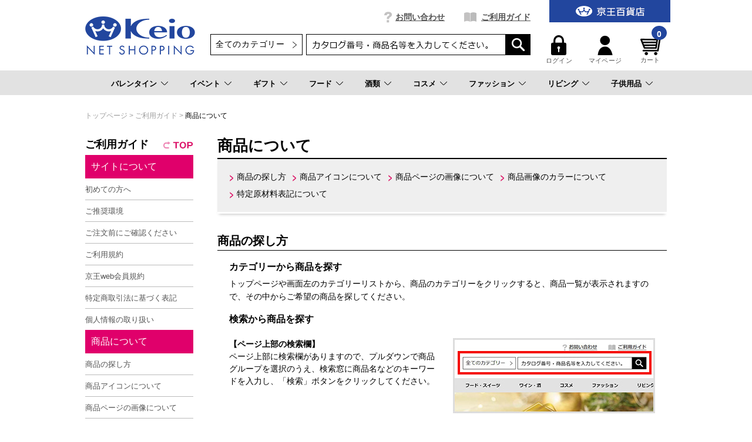

--- FILE ---
content_type: text/html;charset=UTF-8
request_url: https://shop.keionet.com/guide/commodity.html
body_size: 16442
content:
<!DOCTYPE html PUBLIC "-//W3C//DTD XHTML 1.0 Transitional//EN" "http://www.w3.org/TR/xhtml1/DTD/xhtml1-transitional.dtd">
<html xmlns="http://www.w3.org/1999/xhtml" xml:lang="ja" xmlns:og="http://ogp.me/ns#" xmlns:fb="http://www.facebook.com/2008/fbml" lang="ja" xmlns:te="http://www.seasar.org/teeda/extension"><head>
<meta http-equiv="content-type" content="text/html; charset=UTF-8" /><meta http-equiv="content-style-type" content="text/css" /><meta http-equiv="content-script-type" content="text/javascript" /><meta http-equiv="imagetoolbar" content="no" /><meta name="author" content="株式会社京王百貨店 京王ネットショッピング" /><meta name="format-detection" content="telephone=no" /><meta name="viewport" content="target-densitydpi=device-dpi,width=990, maximum-scale=1.0, user-scalable=yes" /><meta name="description" content="京王ネットショッピングでは、お中元やお歳暮、ご返礼品など様々な贈りものをはじめ、ワインや日本酒などの嗜好品、お菓子、季節に合わせた特集を1年通してお楽しみいただけます。" /><meta name="keywords" content="" /><meta name="robots" content="noindex" /><meta property="og:url" content="https://shop.keionet.com/guide/commodity.html" /><meta property="og:title" content="商品について - 京王ネットショッピング" /><meta property="og:description" content="京王ネットショッピングでは、お中元やお歳暮、ご返礼品など様々な贈りものをはじめ、ワインや日本酒などの嗜好品、お菓子、季節に合わせた特集を1年通してお楽しみいただけます。" /><meta property="og:image" content="https://shop.keionet.com/ec/shop/images/shop_thumbnail.jpg?releaseVer=2601201523" /><meta property="og:site_name" content="京王ネットショッピング | 京王百貨店" /><meta property="og:type" content="article" /><meta property="fb:app_id" content="1538284943138204" /><script type="text/javascript" language="JavaScript" src="/ec/shop/common/js/jquery-3.6.0.min.js?releaseVer=2601201523" baseViewId="/view/front/include/head.html" xml:space="preserve"></script>
<script type="text/javascript" language="JavaScript" src="/ec/shop/common/js/jquery.easing.js?releaseVer=2601201523" baseViewId="/view/front/include/head.html" xml:space="preserve"></script>
<script type="text/javascript" language="JavaScript" src="/ec/shop/common/js/common.js?releaseVer=2601201523" baseViewId="/view/front/include/head.html" xml:space="preserve"></script>
<script type="text/javascript" language="JavaScript" src="/ec/shop/common/js/kumu.js?releaseVer=2601201523" baseViewId="/view/front/include/head.html" xml:space="preserve"></script>
<script type="text/javascript" language="JavaScript" src="/ec/shop/common/js/event.js?releaseVer=2601201523" baseViewId="/view/front/include/head.html" xml:space="preserve"></script>
<script type="text/javascript" language="JavaScript" src="/ec/shop/common/js/h.event.js?releaseVer=2601201523" baseViewId="/view/front/include/head.html" xml:space="preserve"></script>
<script type="text/javascript" language="JavaScript" src="/ec/shop/common/js/ajax.js?releaseVer=2601201523" baseViewId="/view/front/include/head.html" xml:space="preserve"></script>
<script type="text/javascript" language="JavaScript" src="/ec/shop/common/js/zipsearch.js?releaseVer=2601201523" baseViewId="/view/front/include/head.html" xml:space="preserve"></script>
<script type="text/javascript" language="JavaScript" src="/ec/shop/common/js/smartphone.js?releaseVer=2601201523" baseViewId="/view/front/include/head.html" xml:space="preserve"></script>
<script type="text/javascript" language="JavaScript" src="/ec/shop/common/js/hitmall.js?releaseVer=2601201523" baseViewId="/view/front/include/head.html" xml:space="preserve"></script>
<script type="text/javascript" language="JavaScript" src="/ec/shop/common/js/heightLine.js?releaseVer=2601201523" baseViewId="/view/front/include/head.html" xml:space="preserve"></script>
<script type="text/javascript" language="JavaScript" src="/ec/shop/common/js/eventInfo.js?releaseVer=2601201523" baseViewId="/view/front/include/head.html" xml:space="preserve"></script>
<script type="text/javascript" language="JavaScript" src="/ec/shop/common/js/specialbrand.js?releaseVer=2601201523" baseViewId="/view/front/include/head.html" xml:space="preserve"></script>
<script type="text/javascript" language="JavaScript" src="/ec/shop/common/js/sweetalert2.js?releaseVer=2601201523" baseViewId="/view/front/include/head.html" xml:space="preserve"></script>

<link rel="shortcut icon" href="/ec/shop/images/favicon.ico" type="image/ico" baseViewId="/view/front/include/head.html" />
<link rel="stylesheet" href="/ec/shop/common/css/import.css?releaseVer=2601201523" media="all" type="text/css" baseViewId="/view/front/include/head.html" />
<link rel="stylesheet" href="/ec/shop/common/css/sweetalert2.css?releaseVer=2601201523" media="all" type="text/css" baseViewId="/view/front/include/head.html" />

<script type="text/javascript" language="JavaScript" baseViewId="/view/front/include/head.html" xml:space="preserve">
var gtmId = 'GTM-PBTK5W';
//<![CDATA[
(function(w,d,s,l,i){w[l]=w[l]||[];w[l].push({'gtm.start':
new Date().getTime(),event:'gtm.js'});var f=d.getElementsByTagName(s)[0],
j=d.createElement(s),dl=l!='dataLayer'?'&l='+l:'';j.async=true;j.src=
'//www.googletagmanager.com/gtm.js?id='+i+dl;f.parentNode.insertBefore(j,f);
})(window,document,'script','dataLayer',gtmId);
//]]>
</script>
<style id="antiClickjack" xml:space="preserve">body{display:none !important;}</style>
<script type="text/javascript" language="JavaScript" baseViewId="/view/front/include/head.html" xml:space="preserve">

    if (self === top) {

        var antiClickjack = document.getElementById("antiClickjack");
        antiClickjack.parentNode.removeChild(antiClickjack);

    } else {

        top.location = self.location;

    }

</script>


<!-- アクセスログ取得用のタグ -->
<script type="text/javascript" language="JavaScript" src="https://asset.c-rings.net/script/cr_web_access-2.0.0.min.js?releaseVer=2601201523" baseViewId="/view/front/include/head.html" xml:space="preserve"></script>

<script type="text/javascript" language="JavaScript" baseViewId="/view/front/include/head.html" xml:space="preserve">PAC_CR_WEBACCESS.Track('3286e12e3be41b2108057350ee112b30bf5abc6096878edb2d9d69ddd1060a8f');</script>




<!-- メールコンバージョンのタグ -->
<script type="text/javascript" language="JavaScript" src="https://asset.c-rings.net/script/cr_effectLog-v21a.min.js?releaseVer=2601201523" baseViewId="/view/front/include/head.html" xml:space="preserve"></script>
<title>商品について - 京王ネットショッピング</title></head>
<body id="d_guide">
<a shape="rect" name="top" id="top"></a>

<div id="d_layout">

  
  <script type="text/javascript" language="JavaScript" src="/ec/shop/common/js/jquery.header.logout.confirm.modal.js?releaseVer=2601201523" baseViewId="/view/front/include/header.html" xml:space="preserve"></script>
  
  <div id="d_header" class="d_header">
    <div class="headerNav">
      <div class="threeColumnBg">
        <div class="threeColumn">
          <div class="left">
            <div class="sitelogo">
              <a id="go-Home-logo" href="/" shape="rect">
                <img src="/ec/shop/images/header/logo.png?releaseVer=2601201523" alt="贈答品・ギフト・プレゼントの通販【京王百貨店】京王ネットショッピング" title="贈答品・ギフト・プレゼントの通販【京王百貨店】京王ネットショッピング" />
              </a>
            </div>
          </div>
          <div class="center">
            <div id="d_gn">
              <ul><li id="d_gn_inquiry"><a id="go-Inquiry-h" href="/inquiry/index.html" shape="rect">お問い合わせ</a></li><li id="d_gn_guide"><a id="go-Guide-h" href="/guide/index.html" shape="rect">ご利用ガイド</a></li></ul>
            </div>

            <div id="d_lookup">
              
              
              <form enctype="application/x-www-form-urlencoded" method="post" action="/search/index.html">
                <span id="freeArea2" class="addheadSelect" freeAreaKey="header_search"><!-- 検索プルダウン -->
  <select id="condCidTop" name="indexForm:condCidTop">
    <option value="">全てのカテゴリー</option>
    <option value="wg">お歳暮</option>
    <option value="netshop">一般常設サイト</option>
    <option value="d-osechi">おせち（配送）</option>
    <option value="si-osechi">おせち（新宿店受取）</option>
    <option value="se-osechi">おせち（聖蹟桜ヶ丘店受取）</option>
    <option value="si-xmas">ｸﾘｽﾏｽｹｰｷ（新宿店受取）</option>
    <option value="se-xmas">ｸﾘｽﾏｽｹｰｷ（桜ヶ丘店受取）</option>
    <option value="d-xmas">ｸﾘｽﾏｽｹｰｷ（配送）</option>
    <!--<option value="yoyaku">イベント予約</option> -->
    <option value="rgift">弔事用ご返礼品</option>
    <option value="card">商品券</option>
  </select>
<!-- 検索プルダウン --></span>
                <input name="indexForm/view/front/search/index.html" type="hidden" value="indexForm" />
                <input name="indexForm:dummy" style="display: none" type="text" value="" />
                <input name="indexForm:fromView" id="fromView" type="hidden" value="header" />
                <input name="indexForm:orSearch" id="orSearch" type="hidden" value="0" />
                <input maxlength="100" errorStyleClass="errorPart" name="indexForm:keyword" id="search" type="text" title="検索キーワード" />
                <input src="/ec/shop/images/button/lookup01.gif?releaseVer=2601201523" alt="検索" name="indexForm:doSearch" id="doGoodsSearch" type="image" />
                <script type="text/javascript" language="JavaScript" baseViewId="/view/front/include/header.html" xml:space="preserve">
                  //<![CDATA[
                  $(function () {
                    if ($("input#search").val() != "") {
                      $(this).addClass("nohint");
                    } else {
                      $($("input#search")).addClass("hint");
                    }
                    $("input#search")
                      .focus(function () {
                        /* フォーカスが当たった時、何も入力されていなかったら背景画像を消す */
                        if ($(this).val() == "") $(this).removeClass("hint").addClass("nohint");
                      })
                      .blur(function () {
                        /* フォーカスが外れた時、何も入力されていなかったら背景画像を表示 */
                        if ($(this).val() == "") $(this).removeClass("nohint").addClass("hint");
                      });
                  });
                  //]]>
                </script>
              </form>
              
            </div>
          </div>
          <div class="right">
            <div id="officialBtn">
              <a id="go-Home-h" href="http://www.keionet.com?newwindow=true" shape="rect" target="_blank">
                <img src="/ec/shop/images/header/gn_top01.gif?releaseVer=2601201523" alt="京王百貨店トップページへ" width="206" title="京王百貨店トップページへ" height="38" />
              </a>
            </div>

            <div class="userMenu">
              <div id="d_hn">
                <form id="header1Form" name="layoutHeader:header1Form" method="post" enctype="application/x-www-form-urlencoded" action="/guide/commodity.html">
                  <ul><input type="submit" id="doLogout-h" name="layoutHeader:header1Form:doLogout-h" style="display: none" />
                      <li id="logIn">
                        <a id="go-Login-h" href="/member/index.html" shape="rect"> <img src="/ec/shop/images/header/hn_login01.gif?releaseVer=2601201523" alt="ログイン" width="26" height="34" /><br clear="none" />ログイン </a>
                      </li>
                    <li id="d_member_change">
                      <a id="go-Member-h" href="/member/index.html" shape="rect"> <img src="/ec/shop/images/header/hn_member01.gif?releaseVer=2601201523" alt="マイページ" width="26" height="34" /><br clear="none" />マイページ </a>
                    </li></ul>
                
<input type="hidden" name="sessionTime" value="rO0ABXQAEjExOTA2ODkyNzY5NTE4OTAzMA==" />
<input type="hidden" name="layoutHeader:header1Form/view/front/guide/commodity.html" value="layoutHeader:header1Form" /></form>
              </div>

              <div id="d_quick_cart">
                <a id="go-Cart-h" href="/cart/index.html" shape="rect">
                  <span id="countSum">
                    <span class="goodsCountIcon">
                      0
                    </span>
                  </span>
                  <img src="/ec/shop/images/header/hn_viewcart01.gif?releaseVer=2601201523" alt="カート" width="40" height="33" /><br clear="none" />カート
                </a>
              </div>
            </div>
          </div>
        </div>
      </div>
    </div>

    <div id="freeArea5" freeAreaKey="topmega"><!-- ★★★★★　PCのみ start　★★★★★-->
<div id="categoryNav">
  <ul class="categoryLevel0">
    <li><a href="pointer-events: none;">バレンタイン</a></li>
    <li><a href="/cp.html?fkey=shopevent">イベント</a></li>
    <li><a href="/cp.html?fkey=gift">ギフト</a></li>
    <li><a href="/cp.html?fkey=f_sweets">フード</a></li>
    <li><a href="/cp.html?fkey=wine">酒類</a></li>
    <li><a href="/cp.html?fkey=cosmetics">コスメ</a></li>
    <li><a href="/cp.html?fkey=fashion">ファッション</a></li>
    <li><a href="/cp.html?fkey=living">リビング</a></li>
    <li><a href="/cp.html?fkey=baby_kids">子供用品</a></li>
  </ul>
  <!-- /★★★★★　PCのみ end　★★★★★-->


  <!-- ***************　バレンタイン　*************** -->
  <div class="slideMenu">
    <div class="slideMenuTtl">
      <p class="nolink"><span>バレンタイン</span></p>
    </div>
    <div class="slideMenuBody">

      <!-- 　―――――――――  列 ―――――――――  -->
      <div class="column column3">
        <div class="categoryMenu">
          <ul>
            <li class="categoryLevel1">
              <a href="/cp.html?fkey=valentine"><span>2026 京王のバレンタイン</span></a>
            </li>
          </ul>
        </div><!-- /categoryMenu -->
      </div>
      <!-- /　―――――――――  列 ―――――――――  -->


　   </div>
  </div>

 <!-- ***************　イベント　*************** -->
  <div class="slideMenu">
    <div class="slideMenuTtl">
      <p><a href="/cp.html?fkey=shopevent"><span>イベント＆サービス予約</span></a></p>
    </div>
   </div>

  <!-- ***************　ギフト　*************** -->
  <div class="slideMenu">
    <div class="slideMenuTtl">
      <p><a href="/cp.html?fkey=gift"><span>ギフトTOP</span></a></p>
    </div>
    <div class="slideMenuBody">

      <!-- 　―――――――――  列 ―――――――――  -->
      <div class="column column3">
        <div class="categoryMenu">
          <ul>
            <li class="categoryLevel1 hasChilds">
              <span>お祝いを贈る</span>
              <ul>
                <li class="categoryLevel2"><a href="/cp.html?fkey=gift_born_celebration"><span>出産お祝い</span></a></li>
                <li class="categoryLevel2"><a href="/cp.html?fkey=gift_wedding_celebration"><span>結婚お祝い</span></a></li>
                <li class="categoryLevel2"><a href="/cp.html?fkey=gift_longevity_celebration"><span>長寿のお祝い</span></a></li>
                <li class="categoryLevel2"><a href="/cp.html?fkey=gift_house_celebration"><span>新築・引っ越しのお祝い</span></a></li>
                <li class="categoryLevel2"><a href="/goods/list.html?cid=net_gift_birth"><span>お誕生日ギフト</span></a></li>
              </ul>
            </li>
          </ul>
        </div><!-- /categoryMenu -->
      </div>
      <!-- /　―――――――――  列 ―――――――――  -->

      <!-- 　―――――――――  列 ―――――――――  -->
      <div class="column column3">
        <div class="categoryMenu">
          <ul>
            <li class="categoryLevel1 hasChilds">
              <span>お返しを贈る</span>
              <ul>
                <li class="categoryLevel2"><a href="/cp.html?fkey=gift_born_return"><span>出産内祝い</span></a></li>
                <li class="categoryLevel2"><a href="/cp.html?fkey=gift_wedding_return"><span>結婚内祝い</span></a></li>
                <li class="categoryLevel2"><a href="/cp.html?fkey=gift_condolences_return"><span>快気内祝い</span></a></li>
                <li class="categoryLevel2"><a href="/cp.html?fkey=gift_house_return"><span>新築・引っ越しの内祝い</span></a></li>
              </ul>
            </li>
          </ul>
        </div><!-- /categoryMenu -->
      </div>
      <!-- /　―――――――――  列 ―――――――――  -->

      <!-- 　―――――――――  列 ―――――――――  -->
      <div class="column column3">
        <div class="categoryMenu">
          <ul>
            <li class="categoryLevel1 hasChilds"><span>特集</span>
              <div class="flex">
                <ul>
                <li class="categoryLevel2"><a href="/sp.html?fkey=catalog"><span>カタログギフト</span></a></li>
                <li class="categoryLevel2"><a href="/goods/list.html?cid=net_food_ana"><span>ANA’sフレッシュセレクション(カード型ギフト)</span></a></li>
                <li class="categoryLevel2"><a href="/cp.html?fkey=flower"><span>フラワーギフト</span></a></li>
                <li class="categoryLevel2"><a href="/cp.html?fkey=tenohira_gift"><span>てのひらギフト</span></a></li>
                <li class="categoryLevel2"><a href="/goods/list.html?cid=net_gift_free"><span>送料無料・込ギフト</span></a></li>
                <li class="categoryLevel2"><a href="/rgift/index.html"><span>お香典返し・ご返礼品</span></a></li>
                <li class="categoryLevel2"><a href="/goods/list.html?cid=card"><span>商品券</span></a></li>
                </ul>
              </div>
            </li>
          </ul>
        </div><!-- /categoryMenu -->
      </div>
      <!-- /　―――――――――  列 ―――――――――  -->

    </div>
  </div>

  <!-- ***************　フード 　*************** -->
  <div class="slideMenu">
    <div class="slideMenuTtl">
      <p class="nolink"><span>フード</span></p>
    </div>
    <div class="slideMenuBody">

      <!-- 　―――――――――  列 ―――――――――  -->
      <div class="column column3">
        <div class="categoryMenu">
          <ul>
            <li class="categoryLevel1 hasChilds">
              <a href="/cp.html?fkey=f_sweets"><span>スイーツセレクションTOP</span></a>
              <ul>
                <li class="categoryLevel2"><a href="/goods/list.html?cid=net_food_yoga_101"><span>クッキー</span></a></li>
                <li class="categoryLevel2"><a href="/goods/list.html?cid=net_food_yoga_102"><span>ラスク</span></a></li>
                <li class="categoryLevel2"><a href="/goods/list.html?cid=net_food_yoga_103"><span>マドレーヌ・バームクーヘン</span></a></li>
                <li class="categoryLevel2"><a href="/goods/list.html?cid=net_food_yoga_104"><span>チョコレート</span></a></li>
                <li class="categoryLevel2"><a href="/goods/list.html?cid=net_food_yoga_105"><span>ケーキ・パイ</span></a></li>
<!--                <li class="categoryLevel2"><a href="/goods/list.html?cid=net_food_yoga_106"><span>ゼリー・プリン</span></a></li>-->
<!--                <li class="categoryLevel2"><a href="/goods/list.html?cid=net_food_yoga_107"><span>アイス・シャーベット</span></a></li>-->
                <li class="categoryLevel2"><a href="/goods/list.html?cid=net_food_waga_101"><span>せんべい・あられ・おかき</span></a></li>
                <li class="categoryLevel2"><a href="/goods/list.html?cid=net_food_waga_102"><span>羊羹</span></a></li>
                <li class="categoryLevel2"><a href="/goods/list.html?cid=net_food_waga_103"><span>饅頭・最中</span></a></li>
<!--                <li class="categoryLevel2"><a href="/goods/list.html?cid=net_food_waga_104"><span>カステラ・どら焼き</span></a></li>-->
<!--                <li class="categoryLevel2"><a href="/goods/list.html?cid=net_food_waga_105"><span>団子・餅菓子</span></a></li>-->
                <li class="categoryLevel2"><a href="/goods/list.html?cid=net_food_waga_106"><span>甘納豆・豆菓子</span></a></li>
<!--                <li class="categoryLevel2"><a href="/goods/list.html?cid=net_food_waga_107"><span>ぜんざい・あんみつ・くずきり</span></a></li>-->
                <li class="categoryLevel2"><a href="/goods/list.html?cid=net_food_store"><span>デパ地下 スイーツ＆フード店頭受け取り</span></a></li>
              </ul>
            </li>
          </ul>
        </div><!-- /categoryMenu -->
      </div>
      <!-- /　―――――――――  列 ―――――――――  -->

      <!-- 　―――――――――  列 ―――――――――  -->
      <div class="column column3">
        <div class="categoryMenu">
          <ul>
            <li class="categoryLevel1 hasChilds">
              <a href="/cp.html?fkey=food"><span>フードTOP</span></a>
              <ul>
                <li class="categoryLevel2"><a href="/goods/list.html?cid=net_food_grocery"><span>調味料・缶詰・惣菜</span></a></li>
                <li class="categoryLevel2"><a href="/goods/list.html?cid=net_food_niku"><span>精肉・ハム・ソーセージ</span></a></li>
                <li class="categoryLevel2"><a href="/goods/list.html?cid=net_food_fish"><span>魚介・塩干物</span></a></li>
                <li class="categoryLevel2"><a href="/goods/list.html?cid=net_food_ume"><span>梅干し・漬物・佃煮</span></a></li>
                <li class="categoryLevel2"><a href="/goods/list.html?cid=net_food_dashi"><span>鰹節・出汁・椎茸</span></a></li>
                <li class="categoryLevel2"><a href="/goods/list.html?cid=net_food_nori"><span>海苔</span></a></li>
                <li class="categoryLevel2"><a href="/goods/list.html?cid=net_food_soup"><span>スープ・みそ汁</span></a></li>
                <li class="categoryLevel2"><a href="/goods/list.html?cid=net_food_coff"><span>コーヒー・お茶・飲料</span></a></li>
                <li class="categoryLevel2"><a href="/cp.html?fkey=f_lunchbox"><span>お届け弁当</span></a></li>
                <li class="categoryLevel2"><a href="/goods/list.html?cid=net_food_spec24"><span>食品お買得市</span></a></li>
              </ul>
            </li>
          </ul>
        </div><!-- /categoryMenu -->
      </div>
      <!-- /　―――――――――  列 ―――――――――  -->

      <!-- 　―――――――――  列 ―――――――――  -->
      <div class="column column3">
        <div class="categoryMenu">
          <ul>
            <li class="categoryLevel1 hasChilds">
              <a href="/cp.html?fkey=sanchoku"><span>お取り寄せ グルメ＆スイーツTOP</span></a>
              <ul>
                <li class="categoryLevel2"><a href="/goods/list.html?cid=net_food_sanc_2_12"><span>和風総菜</span></a></li>
                <li class="categoryLevel2"><a href="/goods/list.html?cid=net_food_sanc_2_13"><span>洋風総菜</span></a></li>
                <li class="categoryLevel2"><a href="/goods/list.html?cid=net_food_sanc_2_14"><span>中華・エスニック</span></a></li>
                <li class="categoryLevel2"><a href="/goods/list.html?cid=net_food_sanc_2_15"><span>スイーツ・ドリンク</span></a></li>
                <li class="categoryLevel2"><a href="/goods/list.html?cid=net_food_sanc_2_16"><span>精肉・加工肉</span></a></li>
                <li class="categoryLevel2"><a href="/goods/list.html?cid=net_food_sanc_2_17"><span>魚介・塩乾物</span></a></li>
                <li class="categoryLevel2"><a href="/goods/list.html?cid=net_food_sanc_2_18"><span>スープ・カレー</span></a></li>
                <li class="categoryLevel2"><a href="/goods/list.html?cid=net_food_sanc_2_19"><span>お米・パン・麺</span></a></li>
                <li class="categoryLevel2"><a href="/goods/list.html?cid=net_food_sanc_3"><span>北海道フーディスト</span></a></li>
              </ul>
            </li>
          </ul>
        </div><!-- /categoryMenu -->
      </div>
      <!-- /　―――――――――  列 ―――――――――  -->

    </div>
  </div>

  <!-- ***************　酒類 　*************** -->
  <div class="slideMenu">
    <div class="slideMenuTtl">
      <p class="nolink"><span>酒類</span></p>
    </div>
    <div class="slideMenuBody">

      <!-- 　―――――――――  列 ―――――――――  -->
      <div class="column column3">
        <div class="categoryMenu">
          <ul>
            <li class="categoryLevel1 hasChilds">
              <a href="/cp.html?fkey=wine"><span>ワインTOP</span></a>
              <ul>
                <li class="categoryLevel2"><a href="/goods/list.html?cid=net_liqu_wine_type_1"><span>赤</span></a></li>
                <li class="categoryLevel2"><a href="/goods/list.html?cid=net_liqu_wine_type_2"><span>白</span></a></li>
                <li class="categoryLevel2"><a href="/goods/list.html?cid=net_liqu_wine_type_3"><span>ロゼ</span></a></li>
                <li class="categoryLevel2"><a href="/goods/list.html?cid=net_liqu_wine_type_4"><span>泡</span></a></li>
                <li class="categoryLevel2"><a href="/goods/list.html?cid=net_liqu_wset"><span>ワインセット</span></a></li>
                <li class="categoryLevel2"><a href="/goods/list.html?cid=net_liqu_spec_35"><span>シーズナルワイン</span></a></li>
              </ul>
            </li>
          </ul>
        </div><!-- /categoryMenu -->
      </div>
      <!-- /　―――――――――  列 ―――――――――  -->

      <!-- 　―――――――――  列 ―――――――――  -->
      <div class="column column3">
        <div class="categoryMenu">
          <ul>
            <li class="categoryLevel1 hasChilds">
              <a href="/cp.html?fkey=sake"><span>日本酒TOP</span></a>
              <ul>
                <li class="categoryLevel2"><a href="/goods/list.html?cid=net_liqu_sake_jundai"><span>純米大吟醸</span></a></li>
                <li class="categoryLevel2"><a href="/goods/list.html?cid=net_liqu_sake_daigin"><span>大吟醸</span></a></li>
                <li class="categoryLevel2"><a href="/goods/list.html?cid=net_liqu_sake_jungin"><span>純米吟醸</span></a></li>
                <li class="categoryLevel2"><a href="/goods/list.html?cid=net_liqu_sake_ginjo"><span>吟醸</span></a></li>
                <li class="categoryLevel2"><a href="/goods/list.html?cid=net_liqu_sake_junmai"><span>特別純米・純米</span></a></li>
                <li class="categoryLevel2"><a href="/goods/list.html?cid=net_liqu_sake_honjo"><span>特別本醸造・本醸造</span></a></li>
                <li class="categoryLevel2"><a href="/goods/list.html?cid=net_liqu_sake_happou"><span>発泡日本酒</span></a></li>
              </ul>
            </li>
          </ul>
        </div><!-- /categoryMenu -->
      </div>
      <!-- /　―――――――――  列 ―――――――――  -->

      <!-- 　―――――――――  列 ―――――――――  -->
      <div class="column column3">
        <div class="categoryMenu">
          <ul>
            <li class="categoryLevel1"><a href="/goods/list.html?cid=net_liqu_shoc"><span>焼酎</span></a></li>
          </ul>
        </div><!-- /categoryMenu -->

        <div class="categoryMenu">
          <ul>
            <li class="categoryLevel1"><a href="/goods/list.html?cid=net_liqu_beer"><span>ビール</span></a></li>
          </ul>
        </div><!-- /categoryMenu -->

        <div class="categoryMenu">
          <ul>
            <li class="categoryLevel1"><a href="/goods/list.html?cid=net_liqu_yosh"><span>ウイスキー・ブランデー</span></a></li>
          </ul>
        </div><!-- /categoryMenu -->

        <div class="categoryMenu">
          <ul>
            <li class="categoryLevel1"><a href="/goods/list.html?cid=net_liqu_kaji"><span>リキュール・スピリッツ</span></a></li>
          </ul>
        </div><!-- /categoryMenu -->

        <div class="categoryMenu">
          <ul>
            <li class="categoryLevel1"><a href="/goods/list.html?cid=net_liqu_non"><span>ノンアルコール</span></a></li>
          </ul>
        </div><!-- /categoryMenu -->
      </div>
      <!-- /　―――――――――  列 ―――――――――  -->

    </div>
  </div>

  <!-- ***************　コスメ 　*************** -->
  <div class="slideMenu">
    <div class="slideMenuTtl">
      <p><a href="/cp.html?fkey=cosmetics"><span>コスメTOP</span></a></p>
    </div>
    <div class="slideMenuBody">

      <!-- 　―――――――――  列 ―――――――――  -->
      <div class="column column3 column3-2">
        <div class="categoryMenu">
          <ul>
            <li class="categoryLevel1 hasChilds">
              <span>カテゴリー</span>
              <div class="flex">
                <ul>
                  <li class="categoryLevel2"><a href="/goods/list.html?cid=net_cosm_item_11"><span>スキンケア</span></a></li>
                  <li class="categoryLevel2"><a href="/goods/list.html?cid=net_cosm_item_12"><span>ベースメイク</span></a></li>
                  <li class="categoryLevel2"><a href="/goods/list.html?cid=net_cosm_item_13"><span>ポイントメイク</span></a></li>
                  <li class="categoryLevel2"><a href="/goods/list.html?cid=net_cosm_item_14"><span>フレグランス</span></a></li>
                  <li class="categoryLevel2"><a href="/goods/list.html?cid=net_cosm_item_15"><span>ヘアケア</span></a></li>
                </ul>
                <ul>
                  <li class="categoryLevel2"><a href="/goods/list.html?cid=net_cosm_item_16"><span>ボディケア</span></a></li>
                  <li class="categoryLevel2"><a href="/goods/list.html?cid=net_cosm_item_17"><span>インナーケア</span></a></li>
                  <li class="categoryLevel2"><a href="/goods/list.html?cid=net_cosm_item_18"><span>美容小物</span></a></li>
                  <li class="categoryLevel2"><a href="/goods/list.html?cid=net_cosm_item_19"><span>メンズコスメ</span></a></li>
                </ul>
              </div>
            </li>
          </ul>
        </div><!-- /categoryMenu -->
      </div>
      <!-- /　―――――――――  列 ―――――――――  -->

      <!-- 　―――――――――  列 ―――――――――  -->
      <div class="column column3">
        <div class="categoryMenu">
          <ul>
            <li class="categoryLevel1 hasChilds"><span>ブランド</span>
              <div class="flex">
                <ul>
                  <li class="categoryLevel2"><a href="/cp.html?fkey=c_cdpb"><span>クレ・ド・ポー ボーテ</span></a></li>
                  <li class="categoryLevel2"><a href="/cp.html?fkey=c_decorte"><span>コスメデコルテ</span></a></li>
                  <li class="categoryLevel2"><a href="/goods/list.html?cid=net_cosm_bran_46"><span>SHISEIDO</span></a></li>
                  <li class="categoryLevel2"><a href="/goods/list.html?cid=net_cosm_bran_61"><span>ロクシタン</span></a></li>
                  <li class="categoryLevel2"><a href="/cp.html?fkey=cosme_search"><span>ブランド一覧から探す</span></a></li>
                </ul>
              </div>
            </li>
          </ul>
        </div><!-- /categoryMenu -->
      </div>
      <!-- /　―――――――――  列 ―――――――――  -->

      <!-- 　―――――――――  列 ―――――――――  -->
      <div class="column column3">
        <div class="categoryMenu">
          <ul>
            <li class="categoryLevel1 hasChilds"><span>ピックアップ</span>
              <div class="flex">
                <ul>
                  <li class="categoryLevel2"><a href="https://www.keionet.com/info/shinjuku/event/cosmetics_calendar.html" target="_blank"><span>コスメカレンダー</span></a></li>
                </ul>
                <ul>
                  <li class="categoryLevel2"><a href="/cp.html?fkey=cosme_store"><span>コスメ店舗受取り</span></a></li>
                </ul>
              </div>
            </li>
          </ul>
        </div><!-- /categoryMenu -->
      </div>
      <!-- /　―――――――――  列 ―――――――――  -->

    </div>
  </div>


  <!-- ***************　ファッション 　*************** -->
  <div class="slideMenu">
    <div class="slideMenuTtl">
      <p><a href="/cp.html?fkey=fashion"><span>ファッションTOP</span></a></p>
    </div>
    <div class="slideMenuBody">

      <!-- 　―――――――――  列 ―――――――――  -->
      <div class="column column3">
        <div class="categoryMenu">
          <ul>
            <li class="categoryLevel1 hasChilds">
              <span>特集</span>
              <ul>
                <li class="categoryLevel2"><a href="/cp.html?fkey=shoes"><span>婦人靴特集</span></a></li>
                <li class="categoryLevel2"><a href="/goods/list.html?cid=net_Lfashion_harm"><span>HARMONY～Keioのセレクトショップ～</span></a></li>
                <li class="categoryLevel2"><a href="/cp.html?fkey=wagonsale"><span>京王ネットワゴンセール</span></a></li>
                <li class="categoryLevel2"><a href="/goods/list.html?cid=net_Lfashion_recover"><span>リカバリーウェア・グッズ特集</span></a></li>
              </ul>
            </li>
          </ul>
        </div><!-- /categoryMenu -->
      </div>
      <!-- /　―――――――――  列 ―――――――――  -->

      <!-- 　―――――――――  列 ―――――――――  -->
      <div class="column column3">
        <div class="categoryMenu">
          <ul>
            <li class="categoryLevel1 hasChilds">
              <span>ブランド(婦人服)</span>
              <ul>
                <li class="categoryLevel2"><a href="/goods/list.html?cid=net_Lfashion_harm_01"><span>セントジェームス</span></a></li>
                <li class="categoryLevel2"><a href="/goods/list.html?cid=net_Lfashion_harm_06"><span>ダントン</span></a></li>
                <li class="categoryLevel2"><a href="/goods/list.html?cid=net_Lfashion_harm_07"><span>ジムフレックス</span></a></li>
                <li class="categoryLevel2"><a href="/goods/list.html?cid=net_Lfashion_harm_08"><span>フレッドペリー</span></a></li>
                <li class="categoryLevel2"><a href="/goods/list.html?cid=net_Lfashion_harm_19"><span>バブアー</span></a></li>
              </ul>
            </li>
          </ul>
        </div><!-- /categoryMenu -->
      </div>
      <!-- /　―――――――――  列 ―――――――――  -->

      <!-- 　―――――――――  列 ―――――――――  -->
      <div class="column column3">
        <div class="categoryMenu">
          <ul>
            <li class="categoryLevel1 hasChilds">
              <span>ブランド(婦人靴・雑貨)</span>
              <ul>
                <li class="categoryLevel2"><a href="/sp.html?fkey=shoes_quartetharmony"><span>カルテットハーモニー</span></a></li>
                <li class="categoryLevel2"><a href="/goods/list.html?cid=net_shoe_bran_9"><span>ジュペリー</span></a></li>
                <li class="categoryLevel2"><a href="/goods/list.html?cid=net_shoe_bran_5"><span>銀座ヨシノヤ</span></a></li>
                <li class="categoryLevel2"><a href="/goods/list.html?cid=net_fash_pr"><span>ポロ ラルフ ローレン</span></a></li>
                <li class="categoryLevel2"><a href="/goods/list.html?cid=net_Lfashion_tabio"><span>Tabio(タビオ)</span></a></li>
                <li class="categoryLevel2"><a href="/goods/list.html?cid=net_Lfashion_aaa"><span>アルティザン・アンド・アーティスト</span></a></li>
              </ul>
            </li>
          </ul>
        </div><!-- /categoryMenu -->
      </div>
      <!-- /　―――――――――  列 ―――――――――  -->

      <!-- 　―――――――――  列 ―――――――――  -->
      <div class="column column3">
        <div class="categoryMenu">
          <ul>
            <li class="categoryLevel1 hasChilds">
              <span>ブランド(トラベル・アウトドア)</span>
              <ul>
                <li class="categoryLevel2"><a href="/goods/list.html?cid=net_fash_samso"><span>サムソナイト</span></a></li>
                <li class="categoryLevel2"><a href="/goods/list.html?cid=net_hobb_aandf"><span>A＆Fカントリー</span></a></li>
              </ul>
            </li>
          </ul>
        </div><!-- /categoryMenu -->
      </div>
      <!-- /　―――――――――  列 ―――――――――  -->

    </div>
  </div>

  <!-- ***************　リビング 　*************** -->
  <div class="slideMenu">
    <div class="slideMenuTtl">
      <p><a href="/cp.html?fkey=living"><span>リビングTOP</span></a></p>
    </div>
    <div class="slideMenuBody">

      <!-- 　―――――――――  列 ―――――――――  -->
      <div class="column column3">
        <div class="categoryMenu">
          <ul>
            <li class="categoryLevel1 hasChilds">
              <span>特集</span>
              <ul>
                <li class="categoryLevel2"><a href="/cp.html?fkey=mugcup"><span>マグカップコレクション</span></a></li>
                <li class="categoryLevel2"><a href="/goods/list.html?cid=net_saiji_steiff"><span>シュタイフ</span></a></li>
                <li class="categoryLevel2"><a href="/goods/list.html?cid=net_saiji_snowdome"><span>スノードーム美術館</span></a></li>
                <li class="categoryLevel2"><a href="/goods/list.html?cid=net_live_geis"><span>午(うま)年雑貨</span></a></li>
                <li class="categoryLevel2"><a href="/goods/list.html?cid=net_live_winter"><span>気分が明るくなるカラフル食器</span></a></li>
                <li class="categoryLevel2"><a href="/goods/list.html?cid=net_live_year"><span>イヤーアイテム</span></a></li>
                <li class="categoryLevel2"><a href="/goods/list.html?cid=net_live_hokuo"><span>北欧雑貨</span></a></li>
              </ul>
            </li>
          </ul>
        </div><!-- /categoryMenu -->
      </div>
      <!-- /　―――――――――  列 ―――――――――  -->

      <!-- 　―――――――――  列 ―――――――――  -->
      <div class="column column3 column3-2">
        <div class="categoryMenu">
          <ul>
            <li class="categoryLevel1 hasChilds">
              <span>カテゴリー</span>
              <div class="flex">
                <ul>
                <li class="categoryLevel2"><a href="/goods/list.html?cid=net_live_shyo"><span>食器</span></a></li>
                <li class="categoryLevel2"><a href="/goods/list.html?cid=net_live_cook"><span>調理用品</span></a></li>
                <li class="categoryLevel2"><a href="/goods/list.html?cid=net_live_sing"><span>寝具</span></a></li>
                <li class="categoryLevel2"><a href="/goods/list.html?cid=net_live_towel"><span>タオル・エプロン</span></a></li>
                <li class="categoryLevel2"><a href="/goods/list.html?cid=net_live_pajamas"><span>パジャマ</span></a></li>
                </ul>
                <ul>
                <li class="categoryLevel2"><a href="/goods/list.html?cid=net_live_interior"><span>インテリア雑貨</span></a></li>             
                <li class="categoryLevel2"><a href="/goods/list.html?cid=net_live_art"><span>美術品</span></a></li>
                <li class="categoryLevel2"><a href="/goods/list.html?cid=net_live_good_21"><span>お線香・仏具</span></a></li>
               </ul>
              </div>
            </li>
          </ul>
        </div><!-- /categoryMenu -->
      </div>
      <!-- /　―――――――――  列 ―――――――――  -->

      <!-- 　―――――――――  列 ―――――――――  -->
      <div class="column column3">
        <div class="categoryMenu">
          <ul>
            <li class="categoryLevel1 hasChilds">
              <span>ショップ</span>
              <div class="flex">
                <ul>
                <li class="categoryLevel2"><a href="/goods/list.html?cid=net_hobb_akr"><span>AK Racing(エーケーレーシング)</span></a></li>
                <li class="categoryLevel2"><a href="/goods/list.html?cid=net_flow_parc"><span>パルク・フローラル</span></a></li>
                <li class="categoryLevel2"><a href="/goods/list.html?cid=net_live_good_2"><span>鳩居堂</span></a></li>
                <li class="categoryLevel2"><a href="/goods/list.html?cid=net_live_good_9"><span>お仏壇のセレモア</span></a></li>
                </ul>
              </div>
            </li>
          </ul>
        </div><!-- /categoryMenu -->
      </div>
      <!-- /　―――――――――  列 ―――――――――  -->

    </div>
  </div>

  <!-- ***************　子供用品 　*************** -->
  <div class="slideMenu">
    <div class="slideMenuTtl">
      <p><a href="/cp.html?fkey=baby_kids"><span>ベビー＆キッズTOP</span></a></p>
    </div>
    <div class="slideMenuBody">

      <!-- 　―――――――――  列 ―――――――――  -->
      <div class="column column3">
        <div class="categoryMenu">
          <ul>
            <li class="categoryLevel1 hasChilds">
              <span>特集</span>
              <ul>
                <li class="categoryLevel2"><a href="/goods/list.html?cid=net_kids_hina"><span>おひなさま</span></a></li>
                <li class="categoryLevel2"><a href="/cp.html?fkey=shichigosan"><span>高尾山de七五三</span></a></li>
                <li class="categoryLevel2"><a href="/cp.html?fkey=l_schoolbag"><span>京王のランドセル</span></a></li>
                <li class="categoryLevel2"><a href="/goods/list.html?cid=net_kids_btowel"><span>ベビータオルアイテム</span></a></li>
                <li class="categoryLevel2"><a href="/goods/list.html?cid=net_kids_album"><span>アルバムえほん</span></a></li>
                <li class="categoryLevel2"><a href="/goods/list.html?cid=net_kids_toy"><span>おもちゃ</span></a></li>
              </ul>
            </li>
          </ul>
        </div><!-- /categoryMenu -->
      </div>
      <!-- /　―――――――――  列 ―――――――――  -->

      <!-- 　―――――――――  列 ―――――――――  -->
      <div class="column column3">
        <div class="categoryMenu">
          <ul>
            <li class="categoryLevel1 hasChilds">
              <span>ブランド</span>
              <div class="flex">
                <ul>
                <li class="categoryLevel2"><a href="/goods/list.html?cid=net_kids_miki"><span>ミキハウス</span></a></li>
                <li class="categoryLevel2"><a href="/goods/list.html?cid=net_kids_hotb"><span>ミキハウス　ホットビスケッツ</span></a></li>
                <li class="categoryLevel2"><a href="/goods/list.html?cid=net_kids_familiar"><span>ファミリア</span></a></li>
                <li class="categoryLevel2"><a href="/goods/list.html?cid=net_kids_ribbon"><span>リボン ハッカ キッズ</span></a></li>
                <li class="categoryLevel2"><a href="/goods/list.html?cid=net_kids_chopin"><span>CHOPIN（ショパン）</span></a></li>
                <li class="categoryLevel2"><a href="/goods/list.html?cid=net_kids_charmy"><span>KODAMA TOY（コダマトイ）</span></a></li>
                </ul>
              </div>
            </li>
          </ul>
        </div><!-- /categoryMenu -->
      </div>
      <!-- /　―――――――――  列 ―――――――――  -->

      <!-- 　―――――――――  列 ―――――――――  -->
      <div class="column column3">
        <div class="categoryMenu">
          <ul>
            <li class="categoryLevel1 hasChilds">
              <span>ギフト</span>
              <div class="flex">
                <ul>
                <li class="categoryLevel2"><a href="/cp.html?fkey=gift_born_celebration"><span>出産お祝い</span></a></li>
                <li class="categoryLevel2"><a href="/cp.html?fkey=gift_born_return"><span>出産内祝い</span></a></li>
                <li class="categoryLevel2"><a href="/sp.html?fkey=catalog"><span>カタログギフト</span></a></li>
                </ul>
              </div>
            </li>
          </ul>
        </div><!-- /categoryMenu -->
      </div>
      <!-- /　―――――――――  列 ―――――――――  -->

    </div>
  </div>
</div>



<!-- ★★★★★　PCのみ start　★★★★★-->
<script>
$(function() {
  var categoryNavLi = $('#categoryNav .categoryLevel0 li');
  var categoryNavLiA = $('#categoryNav .categoryLevel0 li a');
  var slideMenu = $('#categoryNav .slideMenu');

  function pcMethod() {
    categoryNavLi.on('mouseenter', function() {
      var index = $('#categoryNav .categoryLevel0 li').index(this);

      if (!$(this).hasClass('selected')) {
        slideMenu.eq(index).addClass('opened').slideDown(0);
      }

      categoryNavLi.removeClass('selected');
      $(this).addClass('selected');
    });

    categoryNavLi.on('mouseleave', function(e) {
      if (e.relatedTarget.className !== 'slideMenu opened') {
        slideMenu.stop().slideUp(0).removeClass('opened');
        categoryNavLi.removeClass('selected');
      }
    });

    slideMenu.on('mouseleave', function() {
      slideMenu.stop().slideUp(0);
      categoryNavLi.removeClass('selected')
    });

    $('.disable').off('mouseenter mouseleave').on('mouseenter mouseleave', function() {
      categoryNavLi.removeClass('selected');
    });
  }

  function tabletMethod() {
    categoryNavLi.on('click', function(e) {
      e.preventDefault();
      event.stopPropagation();

      var index = $('#categoryNav .categoryLevel0 li').index(this);

      slideMenu.removeClass('opened').slideUp(0);

      if ($(this).hasClass('selected')) {
        slideMenu.stop().slideUp(0);
        categoryNavLi.removeClass('selected');
      } else {
        categoryNavLi.removeClass('selected');
        $(this).addClass('selected');
        slideMenu.eq(index).addClass('opened').slideDown(0);
      }
    });

    //アコーディオン範囲外クリックで閉じる
    $(document).click(function(e) {
      if(!$(e.target).closest(slideMenu).length) {
      //要素を閉じるためのイベントを書く
      slideMenu.stop().slideUp(0).removeClass('opened');
      categoryNavLi.removeClass('selected');
      }
    });

    categoryNavLiA.attr('href', 'javascript: void(0)');

    $('.disable').off('click').on('click', function() {
      categoryNavLi.removeClass('selected');
      slideMenu.stop().slideUp(0).removeClass('opened');
    });
  }

  if (judgeIpadWebView() === 'tablet') {
    tabletMethod();
  } else if (getDevice() === 'other') {
    pcMethod();
  } else if (getDevice() === 'tablet') {
    tabletMethod();
  }

  function getDevice() {
    var ua = navigator.userAgent;

    if (ua.indexOf('iPhone') > 0 || ua.indexOf('iPod') > 0 || ua.indexOf('Android') > 0 && ua.indexOf('Mobile') > 0 || ua.indexOf('Windows Phone') > 0) {
      return 'sp';
    } else if (ua.indexOf('iPad') > 0 || ua.indexOf('Android') > 0) {
      return 'tablet';
    } else {
      return 'tablet';
    }
  }

  // iOS 13以降のデスクトップ用Webサイト表示時のiPad対応 
  function judgeIpadWebView() {
    var ua = window.navigator.userAgent.toLowerCase();
    if (ua.indexOf('ipad') > -1 ||
      ua.indexOf('macintosh') > -1 && 'ontouchend' in document) {
      return 'tablet';
    }

  }

  // グロナビを開いたときに表示される slideMenuTtl にaタグがない場合は非表示にする
  var slideMenuTtl = $('.slideMenuTtl');
  for (var i = 0, l = slideMenuTtl.length; i < l; i++) {
    if (!slideMenuTtl.eq(i).find('a').length) {
      slideMenuTtl.eq(i).css('display', 'none');
    }
  }

});
</script>
<!-- /★★★★★　PCのみ end　★★★★★--></div>
    <div class="wrap">
      <div class="eventImg"></div>

      
      <div id="modal-header-logout-overlay"></div>
      <div id="modal-header-logout-content">
        <div id="modal-header-logout-contentInner">
          <div class="modal-header-logout-check">
            <div class="ttl">ご確認</div>
            <p>ログアウトします。よろしいですか？</p>
            <ul><li>
                <a shape="rect" href="#" id="modal-header-logout-close"><img src="/ec/shop/images/button/header_logout_cancel.gif?releaseVer=2601201523" alt="キャンセル" class="over" /></a>
              </li><li>
                <p>
                  <button id="modal-header-logout" type="button"><img src="/ec/shop/images/button/header_logout_ok.gif?releaseVer=2601201523" alt="OK" class="over" /></button>
                </p>
              </li></ul>
          </div>
        </div>
      </div>
    </div>
  </div>
  
  <div id="freeArea1" freeAreaKey="header01"></div>
  <div id="freeArea3" freeAreaKey="season_redesign"><link rel="stylesheet" href="/ec/shop/common/css/season_redesign/sr_default.css?releaseVer=2601201523" type="text/css" media="all" /></div>
  <noscript>
    <div class="inputError">当サイトでは javascript を利用しております。javascript の設定を有効にしてください。</div>
  </noscript>
  <input type="hidden" id="appComplementUrl" name="layoutHeader:appComplementUrl" value="" />
  <input type="hidden" id="staticComplementUrl" name="layoutHeader:staticComplementUrl" value="/ec/shop" />
  <input type="hidden" id="goodsImagePath" name="layoutHeader:goodsImagePath" value="/g_images" />
  <input type="hidden" id="crMemberKey" name="layoutHeader:crMemberKey" value="" />
  <script type="text/javascript" language="JavaScript" src="/ec/shop/common/js/pageLinkScroll.js?releaseVer=2601201523" baseViewId="/view/front/include/header.html" xml:space="preserve"></script>


	<div id="d_container"><div class="wrap">
	<p id="d_topic_path"><span><a id="goTopPage" href="/index.html" shape="rect">トップページ</a></span> &gt; <span><a shape="rect" href="/guide/index.html">ご利用ガイド</a></span> &gt; <span>商品について</span></p>
	
		<div id="d_side">
			<form id="sideMenuForm" name="layoutSidemenu:sideMenuForm" method="post" enctype="application/x-www-form-urlencoded" action="/guide/commodity.html">
				<div id="d_gdn">
					<p class="guidetop"><a id="go-GuideTop" href="/guide/index.html" shape="rect">ご利用ガイド</a></p>
					<p><a id="go-Shop-gdn" href="/guide/shop.html" shape="rect">サイトについて</a></p>
					<ul><li><a id="go-Shop1-gdn" href="/guide/shop.html#s1" shape="rect">初めての方へ</a></li><li><a id="go-Shop2-gdn" href="/guide/shop.html#s2" shape="rect">ご推奨環境</a></li><li><a id="go-Shop3-gdn" href="/guide/shop.html#s3" shape="rect">ご注文前にご確認ください</a></li><li><a id="go-Agreement-gdnn" href="/guide/agreement.html" shape="rect">ご利用規約</a></li><li><a id="go-KeioAgreement-gdn" href="/guide/keioagreement.html" shape="rect">京王web会員規約</a></li><li><a id="go-Law-gdnn" href="/guide/law.html" shape="rect">特定商取引法に基づく表記</a></li><li><a id="go-Privacy-gdnn" href="/guide/privacy.html" shape="rect">個人情報の取り扱い</a></li></ul>
					<p><a id="go-Commodity-gdn" href="/guide/commodity.html" shape="rect">商品について</a></p>
					<ul><li><a id="go-Commodity-1-gdn" href="/guide/commodity.html#c1" shape="rect">商品の探し方</a></li><li><a id="go-Commodity-2-gdn" href="/guide/commodity.html#c2" shape="rect">商品アイコンについて</a></li><li><a id="go-Commodity-3-gdn" href="/guide/commodity.html#c3" shape="rect">商品ページの画像について</a></li><li><a id="go-Commodity-4-gdn" href="/guide/commodity.html#c4" shape="rect">商品画像のカラーについて</a></li><li><a id="go-Commodity-5-gdn" href="/guide/commodity.html#c5" shape="rect">特定原材料表記について</a></li></ul>
					<p><a id="go-Order-gdn" href="/guide/order.html" shape="rect">ご注文について</a></p>
					<ul><li><a id="go-Order-1-gdn" href="/guide/order.html#o1" shape="rect">ご注文方法</a></li><li><a id="go-Order-3-gdn" href="/guide/order.html#o3" shape="rect">まとめてご購入いただけない<br clear="none" />商品について</a></li><li><a id="go-Order-4-gdn" href="/guide/order.html#o4" shape="rect">ご注文の確認について</a></li><li><a id="go-Order-5-gdn" href="/guide/order.html#o5" shape="rect">ご注文時の氏名（会社名・<br clear="none" />役職名）の入力について</a></li><li><a id="go-Order-6-gdn" href="/guide/order.html#o6" shape="rect">配送後にご持参される場合について</a></li></ul>
					<p><a id="go-Payment-gdn" href="/guide/payment.html" shape="rect">お支払い･配送について</a></p>
					<ul><li><a id="go-Payment-1-gdn" href="/guide/payment.html#p1" shape="rect">お支払い額</a></li><li><a id="go-Payment-2-gdn" href="/guide/payment.html#p2" shape="rect">お支払い方法</a></li><li><a id="go-Payment-16-gdn" href="/guide/payment.html#p16" shape="rect">カード名義について</a></li><li><a id="go-Payment-12-gdn" href="/guide/payment.html#p12" shape="rect">セキュリティコードについて</a></li><li><a id="go-Payment-14-gdn" href="/guide/payment.html#p14" shape="rect">お客様番号について</a></li><li><a id="go-Payment-13-gdn" href="/guide/payment.html#p13" shape="rect">3Dセキュア2.0について</a></li><li><a id="go-Payment-3-gdn" href="/guide/payment.html#p3" shape="rect">領収証について</a></li><li><a id="go-Payment-4-gdn" href="/guide/payment.html#p4" shape="rect">配送について</a></li><li><a id="go-Payment-5-gdn" href="/guide/payment.html#p5" shape="rect">送料について</a></li><li><a id="go-Payment-9-gdn" href="/guide/payment.html#p9" shape="rect">商品のキャンセル・<br clear="none" />返品について</a></li><li><a id="go-Payment-10-gdn" href="/guide/payment.html#p10" shape="rect">京王パスポートカード<br clear="none" />ポイントについて</a></li><li><a id="go-Payment-11-gdn" href="/guide/payment.html#p11" shape="rect">各種ご優待について</a></li><li><a id="go-Payment-15-gdn" href="/guide/payment.html#p15" shape="rect">クーポンについて</a></li></ul>
					<p><a id="go-Wrapping-gdn" href="/guide/wrapping.html" shape="rect">掛け紙（のし）･包装について</a></p>
					<ul><li><a id="go-Wrapping-1-gdn" href="/guide/wrapping.html#w1" shape="rect">包装について</a></li><li><a id="go-Wrapping-2-gdn" href="/guide/wrapping.html#w2" shape="rect">掛け紙（のし）について</a></li><li><a id="go-Wrapping-3-gdn" href="/guide/wrapping.html#w3" shape="rect">メッセージカード作成<br clear="none" />サービスについて</a></li><li><a id="go-Wrapping-4-gdn" href="/guide/wrapping.html#w4" shape="rect">手提げ袋について</a></li></ul>
					<p><a id="go-Member-gdn" href="/guide/member.html" shape="rect">京王web会員について</a></p>
					<ul><li><a id="go-Member-0-gdn" href="/guide/member.html#m0" shape="rect">京王web会員登録方法</a></li><li><a id="go-Member-1-gdn" href="/guide/member.html#m1" shape="rect">京王web会員新規登録方法</a></li><li><a id="go-Member-1-1-gdn" href="/guide/member.html#m1-1" shape="rect">京王web会員情報の移行方法</a></li><li><a id="go-Member-2-gdn" href="/guide/member.html#m2" shape="rect">京王web会員情報の変更</a></li><li><a id="go-Member-3-gdn" href="/guide/member.html#m3" shape="rect">京王web会員登録の退会手続き</a></li><li><a id="go-Member-4-gdn" href="/guide/member.html#m4" shape="rect">パスワードをお忘れの方</a></li><li><a id="go-Member-5-gdn" href="/guide/member.html#m5" shape="rect">アドレス帳について</a></li><li><a id="go-Member-6-gdn" href="/guide/member.html#m6" shape="rect">お問い合わせ一覧について</a></li><li><a id="go-Member-7-gdn" href="/guide/member.html#m7" shape="rect">ご注文履歴閲覧期間について</a></li></ul>
					<p><a id="go-Faq-gdn" href="/guide/faq.html" shape="rect">よくある質問</a></p>
					<ul><li><a id="go-Faq-1-gdn" href="/guide/faq.html#f1" shape="rect">京王web会員について</a></li><li><a id="go-Faq-2-gdn" href="/guide/faq.html#f2" shape="rect">ご注文について</a></li><li><a id="go-Faq-3-gdn" href="/guide/faq.html#f3" shape="rect">配送について</a></li><li><a id="go-Faq-4-gdn" href="/guide/faq.html#f4" shape="rect">お支払いについて</a></li></ul>
				</div>
			
<input type="hidden" name="sessionTime" value="rO0ABXQAEjExOTA2ODkyNzY5NTE4OTAzMA==" />
<input type="hidden" name="layoutSidemenu:sideMenuForm/view/front/guide/commodity.html" value="layoutSidemenu:sideMenuForm" /></form>
		</div>

		<div id="d_main"><div class="commodity">

			<h2 class="guideTtl">商品について</h2>

			<div id="d_gsn">
				<ul><li><a shape="rect" href="#c1">商品の探し方</a></li><li><a shape="rect" href="#c2">商品アイコンについて</a></li><li><a shape="rect" href="#c3">商品ページの画像について</a></li><li><a shape="rect" href="#c4">商品画像のカラーについて</a></li><li><a shape="rect" href="#c5">特定原材料表記について</a></li></ul>
			</div>

			<div class="guideBox"><a shape="rect" name="c1" id="c1"></a>
				<h3 class="guideSubttl">商品の探し方</h3>
				<div class="guideBoxInner">
					<h4 class="subTtl">カテゴリーから商品を探す</h4>
					<p>トップページや画面左のカテゴリーリストから、商品のカテゴリーをクリックすると、商品一覧が表示されますので、その中からご希望の商品を探してください。</p>
					<h4 class="subTtl">検索から商品を探す</h4>
					<div class="gridBox clearfix">
						<div class="txt">
							<p>
								<strong>【ページ上部の検索欄】</strong><br clear="none" />
								ページ上部に検索欄がありますので、プルダウンで商品グループを選択のうえ、検索窓に商品名などのキーワードを入力し、「検索」ボタンをクリックしてください。
							</p>
						</div>
						<div class="img"><img src="/ec/shop/images/guide/commodity/commodity_cap_1.jpg?releaseVer=2601201523" alt="ページ上部の検索欄" width="344" /></div>
					</div>
					<h4 class="subTtl">お中元・お歳暮、ご返礼カタログを見ながら商品を探す</h4>
					<div class="gridBox clearfix">
						<div class="txt">
							<p>
								カタログに掲載されている商品をお探しの場合は、各ページ（お中元・お歳暮、お香典返し・ご返礼品）の「カタログの商品番号から探す」欄にカタログに記載された商品番号を入力し、「検索」ボタンをクリックしてください。
							</p>
						</div>
						<div class="img"><img src="/ec/shop/images/guide/commodity/commodity_cap_3.jpg?releaseVer=2601201523" alt="カタログを見ながら商品を探す" width="344" /></div>
					</div>
				</div>
			</div>

			<div class="guideBox"><a shape="rect" name="c2" id="c2"></a>
				<h3 class="guideSubttl">商品アイコンについて</h3>
				<div class="guideBoxInner">
					<p>各商品に表示されている、アイコンの意味については以下の通りです。</p>
					<dl class="pointDl"><!--<dt><img src="/images/icon/new.gif?releaseVer=2601201523" alt="NEW" /></dt>
						<dd>新着商品です。</dd>--><dt><img src="/d_images/icon/10000004PL1.gif?releaseVer=2601201523" alt="送料込み" /></dt><dd>送料込みの商品です。（商品代金に送料が含まれています）</dd><dt><img src="/d_images/icon/10000003PL1.gif?releaseVer=2601201523" alt="送料無料" /></dt><dd>送料無料の商品です。</dd><dt><img src="/d_images/icon/10000010PL1.gif?releaseVer=2601201523" alt="のし不可" /></dt><dd>掛け紙（のし）を設定できない商品です。</dd><!--<dt><img src="../d_images/icon/10000009PL1.gif?releaseVer=2601201523" alt="同送不可" /></dt>
						<dd>他の商品と同送できない商品です。</dd>--><dt><img src="/d_images/icon/10000005PL1.gif?releaseVer=2601201523" alt="クール便" /></dt><dd>0～10度の温度帯で配送される商品です。</dd><dt><img src="/d_images/icon/10000006PL1.gif?releaseVer=2601201523" alt="冷凍便" /></dt><dd>マイナス15度以下の温度帯で配送される商品です。</dd><!--<dt><img src="../d_images/icon/10000007PL1.gif?releaseVer=2601201523" alt="産地直送" /></dt>
						<dd>産地、メーカーから直接お届けする商品です。</dd>
						<dt><img src="../d_images/icon/10000008PL1.gif?releaseVer=2601201523" alt="地域限定" /></dt>
						<dd>配送地域が限定される商品です。</dd>--><dt><img src="/d_images/icon/10000001PL1.gif?releaseVer=2601201523" alt="2％P～" /></dt><dd>京王パスポートカードご利用の際、ポイント付与の対象となる商品です。<br clear="none" />
							※パスポートカードの種類とご利用する決済方法、お客様ごとの年間お買い上げ額によりポイント率は異なります。<br clear="none" />
							<!--<b>［現金専用パスポートカード］</b>一般のクレジットカードと併用される場合　2％、その他の決済方法と併用される場合　3・5・8・10％<br />
                            <b>［京王パスポートカード（クレジット）］</b>すべての決済方法で　5・8・10％--></dd><!--<dt><img src="../d_images/icon/10000018PL1.gif?releaseVer=2601201523" alt="2・3%P" /></dt>
						<dd>京王パスポートカードご利用の際、加算されるポイント率です。<br />
							※パスポートカードの種類とご利用する決済方法によりポイント率は異なります。<br />
							<b>［現金専用パスポートカード］</b>一般のクレジットカードと併用される場合　2％、その他の決済方法と併用される場合　3％<br />
							<b>［京王パスポートカード（クレジット）］</b>すべての決済方法で　3％</dd>
						<dt><img src="../d_images/icon/10000002PL1.gif?releaseVer=2601201523" alt="0.5％P～" /></dt>
						<dd>京王パスポートカードご利用の際、加算されるポイント率です。<br />
							※パスポートカードの種類とご利用する決済方法によりポイント率は異なります。<br />
							<b>［現金専用パスポートカード］</b>一般のクレジットカードと併用される場合　0.5％、その他の決済方法と併用される場合　1％<br />
							<b>［京王パスポートカード（クレジット）］</b>すべての決済方法で　1％</dd>
						<dt><img src="../d_images/icon/10000017PL1.gif?releaseVer=2601201523" alt="メッセージ" /></dt>
						<dd>メッセージカードをお付けできる商品です。</dd>--><dt><img src="/ec/shop/images/icon/sellbefore_m.gif?releaseVer=2601201523" alt="Coming Soon!" /></dt><dd>販売が開始していない商品です。開始をお待ちください。</dd><dt><img src="/ec/shop/images/icon/sellfinish_m.gif?releaseVer=2601201523" alt="販売終了しました" /></dt><dd>販売が終了した商品です。</dd><dt><img src="/ec/shop/images/icon/soldout_m.gif?releaseVer=2601201523" alt="在庫なし" /></dt><dd>現在、在庫がない商品です。</dd><dt><img src="/ec/shop/images/icon/fewstock_m.gif?releaseVer=2601201523" alt="残りわずか" /></dt><dd>まもなく品切れとなる商品です。</dd><dt><img src="/ec/shop/images/icon/sellout_m.gif?releaseVer=2601201523" alt="現在販売しておりません" /></dt><dd>現在、一時的に販売していない商品です。</dd></dl>
				</div>
			</div>

			<div class="guideBox"><a shape="rect" name="c3" id="c3"></a>
				<h3 class="guideSubttl">商品ページの画像について</h3>
				<div class="guideBoxInner">
					<div class="gridBox clearfix">
						<div class="txt">
							<p>大きい画像の下に小さい画像がある場合は、小さい画像をクリックすると、大きい画像に入れ替わります。</p>
        					<p>また、右端に虫眼鏡マークが表示されている画像は、クリックすると拡大画像を見ることができます。<br clear="none" />（虫眼鏡マークが表示されていない場合は拡大されません。ご了承ください。）</p>
						</div>
						<div class="img"><img src="/ec/shop/images/guide/commodity/commodity_cap_4.jpg?releaseVer=2601201523" alt="商品ページの画像について" width="344" /></div>
					</div>
				</div>
			</div>

			<div class="guideBox"><a shape="rect" name="c4" id="c4"></a>
				<h3 class="guideSubttl">商品画像のカラーについて</h3>
				<div class="guideBoxInner">
					<p>ご使用中のパソコンのモニター・画面設定等により、実際の商品の色と異なって見える場合がございます。<br clear="none" />あらかじめご了承ください。</p>
				</div>
			</div>
            <div class="guideBox"><a shape="rect" name="c5" id="c5"></a>
				<h3 class="guideSubttl">特定原材料表記について</h3>
				<div class="guideBoxInner">
					<p>京王ネットショッピングでは、特定原材料８品目（えび・かに・小麦・卵・乳・そば・落花生・くるみ）を表示しております。</p>
				</div>
			</div>

		</div></div>
	</div></div>


	
	
	<div id="freeArea1" freeAreaKey="footer01"><div class="f_award">
<ul>
<li><a href="https://www.keionet.com/corp/society/smartwrapping.html" target="_blank"><img src="/ec/shop/images/footer/icon_propulsion.gif?releaseVer=2601201523" alt="" /></a>日本百貨店協会の提唱する「スマートラッピング」を推進しています。</li>
</ul>
</div></div>

	<div class="pagetop"><a shape="rect" href="#"><img src="/ec/shop/images/footer/pagetop.gif?releaseVer=2601201523" alt="TOP" width="49" class="over" height="49" /></a></div>

	<div id="d_footer"><div class="wrap">
		<div id="d_fn">
			<div class="d_fn_icon"><img src="/ec/shop/images/footer/icon_d_fn.png?releaseVer=2601201523" alt="" width="74" height="74" /></div>
			<div class="d_fn_left">
				<h2><a shape="rect" href="http://www.keionet.com" target="_blank"><img src="/ec/shop/images/footer/flogo.gif?releaseVer=2601201523" alt="京王百貨店" /></a></h2>
				<h3>店舗情報</h3>
				<ul><li><a shape="rect" href="https://www.keionet.com/info/shinjuku/" target="_blank">新宿店</a></li><li><a shape="rect" href="https://www.keionet.com/info/seisekisakuragaoka/" target="_blank">聖蹟桜ヶ丘店</a></li><li><a shape="rect" href="https://www.keionet.com/info/satellite/" target="_blank">サテライト店</a></li></ul>
<!--
				<h3><a href="https://www.keionet.com/gaisho/hojin/" target="_blank"><img src="/images/footer/f_ttl_03.gif?releaseVer=2601201523" alt="法人外商部" class="over" /></a></h3>
				<h3><a href="https://www.keionet.com/corp/" target="_blank"><img src="/images/footer/f_ttl_02.gif?releaseVer=2601201523" alt="企業情報" class="over" /></a></h3>
-->
			</div>
			<div class="d_fn_right">
				<div id="freeArea2" freeAreaKey="footer02"><h3><a href="/">トップページ</a></h3>
<h3><a href="/guide/">ご利用ガイド</a></h3>
<ul>
<li><a href="/guide/shop.html">サイトについて</a></li>
<li><a href="/guide/commodity.html">商品について</a></li>
<li><a href="/guide/order.html">ご注文について</a></li>
<li><a href="/guide/payment.html">お支払い・配送について</a></li>
<li><a href="/guide/wrapping.html">掛け紙（のし）・包装について</a></li>
<li><a href="/guide/member.html">京王web会員について</a></li>
<li><a href="/guide/faq.html">よくある質問</a></li>
</ul>
<h3>カテゴリー</h3>
<ul>
<li><a href="/cp.html?fkey=gift">ギフト</a></li>
<li><a href="/cp.html?fkey=f_sweets">スイーツ</a></li>
<li><a href="/cp.html?fkey=food">フード</a></li>
<li><a href="/cp.html?fkey=sanchoku">お取り寄せ グルメ＆スイーツ</a></li>
<li><a href="/cp.html?fkey=wine">ワイン</a></li>
<li><a href="/cp.html?fkey=sake">日本酒</a></li>
<li><a href="/cp.html?fkey=cosmetics">コスメ</a></li>
<li><a href="/cp.html?fkey=fashion">ファッション</a></li>
<li><a href="/cp.html?fkey=living">リビング</a></li>
<li><a href="/cp.html?fkey=baby_kids">ベビー・キッズ</a></li>
<li><a href="/cp.html?fkey=photowedding">味の素スタジアム　貸切りフォトウエディング</a></li>
</ul>
<h3>シーズンイベント</h3>
<ul>
<li><a href="/sgift/">お中元</a></li>
<li><a href="/wgift/">お歳暮</a></li>
<li><a href="/cp.html?fkey=osechi">おせち</a></li>
<li><a href="/cp.html?fkey=christmascake">クリスマスケーキ</a></li>
<li><a href="/cp.html?fkey=valentine">バレンタインデー</a></li>
<li><a href="/goods/list.html?cid=net_food_spec11">ホワイトデー</a></li>
<li><a href="/cp.html?fkey=g_mgift_flower">母の日</a></li>
<li><a href="/cp.html?fkey=g_fgift">父の日</a></li>
<li><a href="/goods/list.html?cid=net_gift_kero">敬老の日</a></li>
<li><a href="/goods/list.html?cid=net_bon">盆提灯</a></li>
<li><a href="/goods/list.html?cid=net_kids_hina">ひな人形</a></li>
<li><a href="/goods/list.html?cid=net_kids_goga">五月人形</a></li>
<li><a href="/cp.html?fkey=shichigosan">七五三</a></li>
<li><a href="/cp.html?fkey=l_schoolbag">ランドセル</a></li>
<li><a href="/cp.html?fkey=fukubukuro">福袋</a></li>
<li><a href="/cp.html?fkey=ekiben">駅弁大会</a></li>
</ul>
<h3><a href="/cp.html?fkey=tenohira_gift">てのひらギフト</a></h3>
<h3><a href="/rgift/">お香典返し・ご返礼品</a></h3>
<h3><a href="/ad.html?ccd=giftcard">商品券</a></h3>
<h3><a href="https://www.keionet.com/gaisho/otokuisama/">外商専用サイト（限定サイト）</a></h3>
<!-- <br><a href="/cp.html?fkey=cs_cosme">グループサイト</a> -->
<br>
<h3>京王ネットショッピングに関するお問い合せ</h3>
ナビダイヤル：0570-022-810<br>
受付時間：午前10時～午後6時（日曜・休業日除く）<br>
<br>
<a href="/inquiry/index.html"><u>お問い合わせフォーム</u></a><br>
終日受け付けておりますが、お返事は上記時間内となります。
<br><br><a href="/keiosale/">限定サイト</a></div>
			</div>

            
                

		</div>
                
        
          <div class="d_fn_btm">
            <ul class=" clearfix"><li><a shape="rect" href="https://www.keionet.com/corp/" target="_blank">企業情報</a></li><li><a shape="rect" href="https://www.keionet.com/gaisho/hojin/" target="_blank">法人外商部</a></li><li><a shape="rect" href="/guide/agreement.html" target="_blank">ご利用規約</a></li><li><a shape="rect" href="/guide/law.html" target="_blank">特定商取引に基づく表記</a></li><li><a shape="rect" href="/guide/privacy.html" target="_blank">個人情報の取り扱い</a></li><li><a shape="rect" href="/inquiry/index.html" target="_blank">お問い合わせ</a></li></ul>
         </div>   
        
        </div></div>
	<p id="d_copyright">Copyright(C) <a shape="rect" href="/">京王百貨店</a> Co.,Ltd.</p>

</div>


<script type="text/javascript" language="JavaScript" baseViewId="/view/front/include/foot.html" xml:space="preserve">
  var ySiteId = 'rVyqIRO';
  (function () {
    var tagjs = document.createElement("script");
    var s = document.getElementsByTagName("script")[0];
    tagjs.async = true;
    tagjs.src = '//s.yjtag.jp/tag.js#site=' + ySiteId;
    s.parentNode.insertBefore(tagjs, s);
  }());
</script>


</body></html>

--- FILE ---
content_type: text/css
request_url: https://shop.keionet.com/ec/shop/common/css/guide.css?releaseVer=260120
body_size: 4975
content:
@charset "UTF-8";


/* GUIDE COMMON
---------------------------------------------------- */
#d_guide h2.ct {
	margin-bottom: 30px;
}
/* d_gdn */
#d_guide #d_gdn p a {
	display: block;
	margin: -1px 0 0;
	padding: 8px 0 8px 10px;
	color: #ffffff;
	font-size: 16px;
	background: #e0006b;
}
#d_guide #d_gdn p a:hover {
	text-decoration: none;
	background: #ff9ec6;
}
#d_guide #d_gdn p.guidetop {
	font-weight: bold;
	line-height: 1;
	background: #ffffff url(../../images/common/arw_top.gif) right center no-repeat;
}
#d_guide #d_gdn p.guidetop a {
	display: block;
	margin:0;
	padding: 5px 0;
	color: #000000;
	font-size: 18px;
	background: none;
}
#d_guide #d_gdn p.guidetop a:hover {
	text-decoration: none;
	opacity: 0.7;
}
#d_guide #d_gdn li {
	line-height: 1;
	border-bottom: solid 1px #bbbbbb;
	font-size: 13px;
}
#d_guide #d_gdn li a {
	display: block;
	padding: 9px 0 8px 0;
}

/* d_gsn */
#d_guide #d_main #d_gsn {
	margin: 0;
	padding: 16px 20px;
	background: #efefef;
	border-bottom: solid 3px #ffffff;
	box-shadow:0px 4px 5px -3px #c1c1c1;
	-moz-box-shadow:0px 4px 5px -3px #c1c1c1;
	-webkit-box-shadow:0px 4px 5px -3px #c1c1c1;
}
#d_guide #d_main #d_gsn ul {
	overflow: hidden;
	margin: 0;
}
#d_guide #d_main #d_gsn ul li {
	margin: 2px 10px 2px 0;
	list-style: none;
	float: left;
}
#d_guide #d_main #d_gsn ul li.blank {
	background: url(../../images/guide/icon_blank.gif) right 4px no-repeat;
	padding-right: 16px;
}
#d_guide #d_main #d_gsn ul li a {
	padding-left: 13px;
	line-height: normal;
	font-size: 14px;
	background: url(../../images/guide/ctop/guidetop_arw02.gif) left 4px no-repeat;
	color: #000;
}
#d_guide #d_main #d_gsn ul li a:hover {
	text-decoration: underline;
}
/* */

#d_guide #d_main .txtlink02 {
	margin: 5px 0;
}
#d_guide #d_main .txtlink01 a,
#d_guide #d_main .txtlink02 a {
	font-size: 14px;
	background: url(../../images/common/arw_02.gif) 0px 4px no-repeat;
	padding: 0 0 0 13px;
}
#d_guide #d_main h4.st {
	margin: 30px 0 0 0;
	font-size: 20px;
	border-bottom: solid 1px #b2b2b2;
}
#d_guide #d_main h4.sub {
	background: none;
	padding-left: 0;
}
#d_guide #d_main .unit {
	margin: 10px 20px 30px;
}
#d_guide #d_main p,
#d_guide #d_main div {
	line-height: 1.6;
	font-size: 14px;
}
#d_guide #d_main p {
	margin: 0 0 23px;
}
#d_guide #d_main .close {
	margin: 30px 0 23px;
}
#d_guide #d_main #close {
	margin: 30px 0 23px;
}

#d_guide #d_main .img {
	padding-left: 20px;
	float: right;
}
#d_guide #d_main ul,
#d_guide #d_main ol {
	margin: 10px 0;
}
#d_guide #d_main ul li {
	margin: 2px 0 2px 2em;
	line-height: 1.8;
	list-style-type: disc;
	font-size: 14px;
}
#d_guide #d_main ol li {
	margin: 2px 0 2px 2em;
	line-height: 1.8;
	list-style: decimal;
	font-size: 14px;
}
#d_guide #d_main ol ol li {
	list-style-type: lower-roman;
}
#d_guide #d_main table.cod_price {
	margin-top: 10px;
}
#d_guide #d_main table.cod_price th,
#d_guide #d_main table.cod_price td {
	padding: 6px 10px;
}
#d_guide #d_main table.cod_price td {
	text-align: right;
}
#d_guide #d_main table.cod_price tr.pattern th,
#d_guide #d_main table.cod_price tr.pattern td {
	background: #EEEEEE;
}
#d_guide #d_main .unit_memo,
#d_guide_include #d_main .unit_memo {
	background: #e5e7e8;
	font-size: 14px;
	margin: 8px 0;
	padding: 15px 20px;
}
#d_guide #d_main .unit_memo ul,
#d_guide_include #d_main .unit_memo ul {
	margin: 0;
}
#d_guide #d_main .unit_memo li,
#d_guide_include #d_main .unit_memo li {
	margin: 0 0 0 16px;
}
#d_guide #d_main .forSP {
	display:none;
}
#d_guide #d_main ul.type01,
#d_guide #d_main ul.type02 {
	margin: 0;
}
#d_guide #d_main ul.type01 li,
#d_guide #d_main ul.type02 li {
	margin: 0;
	font-size: 14px;
}
#d_guide #d_main ul.type01 li {
	list-style: none;
	text-indent: -14px;
	padding: 0 0 0 14px;
}
#d_guide #d_main ul.type02 li {
	margin: 0 0 0 25px;
	list-style: disc;
}
#d_guide .last{
	border: none !important;
}
#d_guide .first {
	border: none !important;
	margin-top: -15px !important;
}


/* GUIDE TOP
---------------------------------------------------- */
#d_guide .ctop .unit {
	margin: 0 0 20px !important;
	padding: 0;
	width: 366px;
	float: left;
	border: 3px solid #dddddd;
	border-radius: 10px;
	-webkit-border-radius: 10px;
	-moz-border-radius: 10px;
	background: #fff;
}
#d_guide .ctop .f_right {
	float: right;
}
#d_guide .ctop .unit h3 a {
	display: block;
	font-size: 18px;
	font-weight: bold;
	line-height: 1.0;
	padding: 15px;
	border-bottom: solid 3px #ffffff;
	background: url(../../images/guide/ctop/guidetop_arw01.gif) 325px center no-repeat #efefef;
	box-shadow:0px 4px 5px -3px #c1c1c1;
	-moz-box-shadow:0px 4px 5px -3px #c1c1c1;
	-webkit-box-shadow:0px 4px 5px -3px #c1c1c1;
	color: #000;
}
#d_guide .ctop .unit h3.nonmenu {
	border-bottom: none;
} 
#d_guide .ctop .unit h3 a:hover {
	text-decoration: underline;
}
#d_guide #d_main .ctop ul {
	margin: 20px 0 20px 0;
	padding: 0 15px;
}
#d_guide #d_main .ctop ul li {
	margin: 5px 0;
	list-style: none;
	font-size: 12px;
	text-indent: -13px;
	padding-left: 13px;
}
#d_guide #d_main .ctop ul li a {
	padding-left: 13px;
	line-height: normal;
	font-size: 14px;
	color: #000;
	background: url(../../images/guide/ctop/guidetop_arw02.gif) left 4px no-repeat;
}

/* GUIDE include
---------------------------------------------------- */
#d_guide_include {
	margin: 15px;
	font-size: 14px;
	text-align: left;
}
#d_guide_include .convenience_info {
	margin: 0 0 40px;
	text-align: left;
}
#d_guide_include h2 {
	font-size: 16px;
	font-weight: bold;
	line-height: 1.5;
	padding: 0 0 4px;
	margin-bottom: 20px;
	border-bottom: solid 1px #000000;
}
#close {
		text-align: center;
}


/* GUIDE SHOP
---------------------------------------------------- */
#d_guide #d_main .shop .unit_in {
	margin-top: 20px;
	padding: 0 0 20px;
	border-bottom: dotted 1px #b2b2b2;
}
#d_guide #d_main .shop .unit_in h5 {
	line-height: 21px;
	font-size: 16px;
	font-weight: bold;
	color: #000000;
}
#d_guide #d_main .shop .unit_in h5.pink {
	color: #eb6da5;}

#d_guide #d_main .shop .unit_in h5 span {
	padding: 1px 7px 0;
	background: #eb6da5;
	color: #ffffff;
	font-size: 14px;
	font-weight: normal;
}
#d_guide #d_main .shop .unit p {
	margin: 20px 0 23px;
}
#d_guide #d_main .shop .unit_in p {
	margin: 12px 0 0;
}
#d_guide #d_main .shop .txt {
	width: 360px;
	float: left;
}
#d_guide #d_main .shop .shop_newmember {
	overflow: hidden;
	background: #e5e7e8;
	margin: 16px 0 0;
	padding: 20px;
}
#d_guide #d_main .shop .shop_newmember p {
	float: left;
	margin: 10px 0 0;
}
#d_guide #d_main .shop .shop_newmember div {
	float: right;
}


/* GUIDE MEMBER
---------------------------------------------------- */
#d_guide .member .unit_in,
#d_guide .order .unit_in {
	margin-top: 20px;
	padding: 0 0 20px;
	border-bottom: dotted 1px #b2b2b2;
}
#d_guide .member .unit_in h5,
#d_guide .order .unit_in h5 {
	margin-bottom: 12px;
	line-height: 21px;
	font-size: 16px;
	font-weight: bold;
	color: #eb6da5;
}
#d_guide .member .unit_in h5 span,
#d_guide .order .unit_in h5 span {
	padding: 1px 7px 0;
	background: #eb6da5;
	color: #ffffff;
	font-size: 14px;
	font-weight: normal;
}
#d_guide .member .txt,
#d_guide .order .txt {
	width: 360px;
	float: left;
}
#d_guide .member .txt p,
#d_guide .order .txt p {
	margin: 0 0 23px;
	line-height: 1.57;
	font-size: 14px;
}
#d_guide .member .m_mylist .unit_in {
	margin-top: 20px;
	padding: 20px 0 0;
	border-top: dotted 1px #b2b2b2;
	border-bottom: none;
}
#d_guide .member .m_mylist .unit_in h5 {
	color: #000000;
	text-indent: -16px;
	padding-left: 16px;
}
/*  */
#d_guide #d_main .input_name h5 {
	margin: 15px 0 5px;
	line-height: 21px;
	font-size: 16px;
	font-weight: bold;
	color: #000000;
}
#d_guide #d_main .input_name .unit_in {
	margin-top: 15px;
	padding: 5px 0 0;
	border-top: dotted 1px #b2b2b2;
	border-bottom: none;
}
#d_guide #d_main .input_name .unit_in dl {
	margin-top: 15px;
}
#d_guide #d_main .input_name .unit_in dt {
	font-size: 14px;
	font-weight: bold;
}
#d_guide #d_main .input_name .unit_in dd {
	font-size: 14px;
}
#d_guide #d_main .input_name .unit_in ul{
	margin: 8px 0;
}
.name_attention {
	padding: 12px 25px;
	margin: 0 0 15px;
	background: #fce9f2;
	font-size: 14px;
	line-height: 1.8;
}
.name_attention dt {
	font-weight: bold;
	color: #e60012;
}




/*PAYMENT*/
#d_guide .payment h5,
#d_guide .wrapping h5 {
	margin: 15px 0 5px;
	line-height: 21px;
	font-size: 16px;
	font-weight: bold;
	color: #000000;
}
#d_guide #d_main .payment .unit_in {
	margin-top: 15px;
	padding: 5px 0 0;
	border-top: dotted 1px #b2b2b2;
	border-bottom: none;
}
#d_guide #d_main .payment .unit_in dl {
	margin-top: 15px;
}
#d_guide #d_main .payment .unit_in dt {
	font-size: 14px;
	font-weight: bold;
}
#d_guide #d_main .payment .unit_in dd {
	font-size: 14px;
}
#d_guide #d_main .payment .unit_in ul{
	margin: 8px 0;
}
#d_guide #d_main .payment .icon {
	vertical-align: baseline;
}










/* AGREEMENT
---------------------------------------------------- */
#d_agreement,
#d_agreement dl,
#d_agreement dd
#d_agreement dd ol,
#d_agreement dd ol li,
#d_agreement li,
#d_agreement p {
	background: #ffffff;
}
#d_agreement p,
#d_guide #d_agreement p {
	line-height: 1.8;
}
#d_agreement dl {
	margin: 10px 0 20px;
}
#d_guide #d_agreement dl {
	margin-bottom: 20px;
	padding-top :10px;
}
#d_agreement dt {
	font-size: 14px;
	font-weight: bold;
	padding-top :20px;
}
#d_agreement dd {
	line-height: 1.8;
	padding: 0 0 20px;
	border-bottom: dotted 1px #b2b2b2;
}
#d_agreement dd p{
	margin: 10px 20px 0 !important;
}
#d_agreement ul,
#d_agreement ol {
	margin: 10px 0;
	background: #ffffff;
}
#d_agreement ul li {
	margin: 2px 0 2px 1em;
	text-indent: -1em;
	line-height: 1.8;
	list-style-type: none !important;
}
#d_agreement ol li {
	margin: 2px 0 2px 2em;
	line-height: 1.8;
	list-style: decimal;
}
#d_agreement ol.nonnum li,
#d_guide #d_agreement ol.nonnum li {
	margin-left: 5px !important;
	list-style: none;
	text-indent: -22px;
	padding-left: 22px;
}
#d_agreement ol.nonnum li span {
	padding-right: 10px;
}
#d_agreement ol.nest li,
#d_guide #d_agreement ol.nest li {
	margin: 2px 0 2px 55px;
	line-height: 1.8;
	list-style-type: none;
	text-indent: -35px;
}


/*AGREEMENT*/
#d_guide .shop #d_agreement p {
	margin-bottom: 10px;
}
#d_guide #d_main .shop #d_agreement ol ol {
	margin-top: 0;
}
#d_guide .shop #d_agreement ol.nest{
	margin: 0 0 0 20px;
}




/* LAW
---------------------------------------------------- */
#d_guide .law h5 {
	margin: 15px 0 5px;
	line-height: 21px;
	font-size: 16px;
	font-weight: bold;
	color: #000000;
}
#d_guide #d_main .law .unit_in {
	margin-top: 15px;
	padding: 5px 0 0;
	border-top: dotted 1px #b2b2b2;
	border-bottom: none;
}
#d_guide #d_main .law .unit_in dl {
	margin-top: 15px;
}
#d_guide #d_main .law .unit_in dt {
	font-size: 14px;
	font-weight: bold;
}
#d_guide #d_main .law .unit_in dd,
#d_guide #d_main .law li {
	font-size: 14px;
}
#d_guide #d_main .law .icon {
	vertical-align: baseline;
}
#d_guide #d_main .law .unit dl {
	margin-top: 10px;
}
#d_guide .law table.company_info th {
	font-weight: normal;
	font-size: 14px;
    vertical-align: top;
    padding-top: 6px;
}
#d_guide .law table.company_info td {
	padding: 6px 20px;
	font-size: 14px;
}



/*PRIVACY POLICY*/
#d_guide #d_main .privacy .unit_in {
	margin-bottom: 23px;
	padding: 0 0 23px;
	border-bottom: dotted 1px #b2b2b2;
}
#d_guide .privacy h5 {
	margin: 15px 0 5px;
	line-height: 21px;
	font-size: 16px;
	font-weight: bold;
	color: #000000;
}
#d_guide #d_main .privacy .unit_in p {
	margin: 0;
}
#d_guide #d_main .privacy .unit_in ol {
	margin: 15px 0 0;
}



/* COMMODITY
---------------------------------------------------- */
#d_guide .commodity h5 {
	margin: 5px 0;
	line-height: 21px;
	font-size: 16px;
	font-weight: bold;
	color: #000000;
}
#d_guide #d_main .commodity .unit_in {
	margin-top: 15px;
	padding: 5px 0 0;
	border-bottom: dotted 1px #b2b2b2;
}
#d_guide .commodity .unit_in_in {
	margin-top: 20px;
	padding: 0 0 20px;
}
#d_guide .commodity .unit_in_in h6 {
	margin-bottom: 6px;
	line-height: 21px;
	font-size: 14px;
	font-weight: bold;
}
#d_guide .commodity .txt {
	width: 360px;
	float: left;
}
#d_guide .commodity .txt p {
	margin: 0 0 23px;
	line-height: 1.57;
	font-size: 14px;
}

/*COMMODITY*/
#d_guide .commodity table.icon_list {
	margin: 10px 0 0;
	width: 100%;
	border-top: solid 1px #cccccc;
}
#d_guide .commodity table.icon_list th,
#d_guide .commodity table.icon_list td {
	padding: 6px 10px;
	border-bottom: solid 1px #cccccc;
}
#d_guide .commodity table.icon_list th {
	padding-left: 20px;
}
#d_guide .commodity table.icon_list tr:nth-child(even) {
	background: #f5e8ee;
}
#d_guide .commodity table.icon_list th {
	text-align: center;
}



/* ORDER
---------------------------------------------------- */
#d_guide .order .unit_in {
	margin-top: 20px;
}
#d_guide .order .unit_in h5 {
	margin-bottom: 10px;
}
#d_guide .order .unit_in_in {
	padding: 20px 0 0;
}
#d_guide .order .unit_in_in h5 {
	margin-bottom: 12px;
	line-height: 21px;
	font-size: 14px;
	font-weight: bold;
	color: #000000;
}









/* FAQ
---------------------------------------------------- */
#d_guide #d_main .faq .unit {
	margin: 10px 20px 60px;
}
#d_guide #d_main .faq dl {
	margin: 20px 0 25px;
}
#d_guide #d_main .faq dt {
	background: #f5e8ee url(../../images/guide/faq/icon_q.gif) top left no-repeat;
	margin: 0 0 15px;
	padding: 0 0 0 51px;
	line-height: 40px;
	font-size: 16px;
	font-weight: bold;
}
#d_guide #d_main .faq dd {
	margin: 0 0 0 40px;
	padding: 0 0 0 41px;
	background: url(../../images/guide/faq/icon_a.gif) top left no-repeat;
}
#d_guide #d_main .faq dl.faq_nest {
	margin: 0 0 15px;
}
#d_guide #d_main .faq dl.faq_nest dt {
	background: none;
	margin: 0 0 12px;
	padding: 0;
	line-height: 1.5;
}
#d_guide #d_main .faq dl.faq_nest dd {
	background: none;
	margin: 0;
	padding: 0;
}
#d_guide #d_main .faq .next {
	border-top: dotted 1px #999999;
	margin: 15px 0;
	padding: 20px 0 0;
}

/* WRAPPING
---------------------------------------------------- */
#d_guide #d_main .wrapping .unit {
	margin: 10px 20px 60px;
}
#d_guide #d_main .wrapping .unit p {
	margin: 0 0 23px;
}
#d_guide #d_main .wrapping .unit_in {
	margin-top: 15px;
	padding: 5px 0 0;
	border-top: dotted 1px #b2b2b2;
	border-bottom: none;
}
#d_guide #d_main .wrapping .unit_in dl {
	margin-top: 15px;
}
#d_guide #d_main .wrapping .unit_in dt {
	font-size: 14px;
	font-weight: bold;
}
#d_guide #d_main .wrapping .unit_in dd {
	font-size: 14px;
}
#d_guide #d_main .wrapping .unit_in_in {
	padding: 0 0 20px;
}
#d_guide #d_main .wrapping .txt {
	width: 360px;
	float: left;
}
#d_guide #d_main .wrapping .txtonly {
	width: 600px;
}
#d_guide #d_main .wrapping .img {
	background: #e5e7e8;
	padding: 15px;
	text-align: center;
}
#d_guide #d_main .wrapping .txt p {
	margin: 0 0 23px;
	line-height: 1.57;
	font-size: 14px;
}

/* INCLUDE
---------------------------------------------------- */
.inc_wrap {
	background: #ffffff;
}
#d_guide #d_main .guideTtl {
	font-size: 26px;
	border-bottom: 2px solid #000;
}
#d_guide #d_main .guideSubttl {
	font-size: 20px;
	border-bottom: 1px solid #000;
}
#d_guide #d_main .guideBox {
	margin: 30px 0 0;
}
#d_guide #d_main .guideBoxInner {
	margin: 0 20px;
}
#d_guide #d_main .guideBoxInner p {
	margin: 20px 0 0;
}
#d_guide #d_main .pointTtl {
	margin: 15px 0 0;
	font-size: 16px;
	color: #e0006b;
	border-bottom: 1px solid #e0006b;
}
#d_guide #d_main .pointDl {
	margin: 15px 0 0;
}
#d_guide #d_main .pointDl dt {
	font-weight: bold;
	color: #e0006b;
	padding: 5px 0 0;
}
#d_guide #d_main .pointDl dt img {
	margin: 5px 0 0;
}
#d_guide #d_main .pointDl dt span {
	font-size: 16px;
}
#d_guide #d_main .pointDl dd {
	border-bottom: 1px dotted #b2b2b2;
	padding: 0 0 5px;
}

#d_guide #d_main .subTtl {
	margin: 15px 0 0;
	font-size: 16px;
}
#d_guide #d_main .subTtl + p {
	margin: 5px 0 0;
}
#d_guide #d_main .gridBox {
	margin-top: 20px;
	padding: 0 0 20px;
}
#d_guide #d_main .gridBox .txt {
	width: 360px;
	float: left;
}
#d_guide #d_main .gridBox .txt p {
	margin: 0 0 15px !important;
	line-height: 1.57;
}
#d_guide #d_main .gridBox .img {
	float: right;
}

#d_guide #d_main .guideInbox {
	margin: 30px 0 0;
	border: 3px solid #dddddd;
	border-radius: 10px;
	-webkit-border-radius: 10px;
	-moz-border-radius: 10px;
	padding: 0 0 20px;
}
#d_guide #d_main .guideInbox h4 {
	font-size: 18px;
	padding: 15px 15px 15px 20px;
	background: #efefef;
	border-radius: 5px 5px 0 0;
	-webkit-border-radius: 5px 5px 0 0;
	-moz-border-radius: 5px 5px 0 0;
}
#d_guide #d_main .guideInbox h4 span {
	font-size: 12px;
	font-weight: normal;
}
#d_guide #d_main .guideInbox .giBox {
	padding: 0 20px;
	margin: 20px 0 0;
}
#d_guide #d_main .guideInbox .giImg {
	float: left;
}
#d_guide #d_main .guideInbox .giText {
	float: right;
	width: 266px;
}
#d_guide #d_main .guideInbox .giText p:first-child {
	margin-top: 0;
}
#d_guide #d_main .guideInbox .giText p strong {
	color: #e0006b;
}
#d_guide #d_main .noshiTable {
	margin: 5px 0 0;
}
#d_guide #d_main .noshiTable table {
	width: 100%;
}
#d_guide #d_main .noshiTable table th {
	border: 1px solid #b2b2b2;
	text-align: center;
}
#d_guide #d_main .noshiTable table td {
	border: 1px solid #b2b2b2;
}
#d_guide #d_main .noshiTable table thead th {
	background: #9c9c9c;
	padding: 5px;
	color: #fff;
}
#d_guide #d_main .noshiTable table thead th:first-child {
	background: #878787;
	width: 70px;
}
#d_guide #d_main .noshiTable table thead th:nth-child(2) {
	width: 100px;
}
#d_guide #d_main .noshiTable table thead th:nth-child(3) {
	width: 142px;
	padding: 0;
}
#d_guide #d_main .noshiTable table thead th:nth-child(4) {
	width: 100px;
}
#d_guide #d_main .noshiTable table tbody th {
	background: #dddddd;
	font-weight: normal;
	padding: 5px;
	font-size: 13px;
}
#d_guide #d_main .noshiTable table tbody td {
	text-align: center;
	font-size: 13px;
}
#d_guide #d_main .noshiTable table tbody td.t_left {
	text-align: left;
	padding: 10px;
}
#d_guide #d_main .secure-howto {
	letter-spacing: -0.4em;
}
#d_guide #d_main .secure-howto li {
	display: inline-block;
	letter-spacing: normal;
	vertical-align: top;
	list-style: none;
	margin: 0;
	padding: 0;
}
#d_guide #d_main .secure-howto li a:hover img {
	opacity: 0.7;
}

#d_guide #d_main .wrapTable {
	margin: 5px 0 0;
}
#d_guide #d_main .wrapTable table {
	width: 100%;
}
#d_guide #d_main .wrapTable table th {
	border: 1px solid #b2b2b2;
	text-align: center;
}
#d_guide #d_main .wrapTable table td {
	border: 1px solid #b2b2b2;
}
#d_guide #d_main .wrapTable table thead th {
	background: #9c9c9c;
	padding: 5px;
	color: #fff;
}
#d_guide #d_main .wrapTable table thead th:first-child {
	background: #878787;
}
#d_guide #d_main .wrapTable table tbody th {
	background: #dddddd;
}
#d_guide #d_main .wrapTable table tbody td {
	width: 340px;
	vertical-align: top;
}
#d_guide #d_main .wrapTable table tbody td.middle {
	vertical-align: middle;
}
#d_guide #d_main .wrapTable table tbody td p {
	margin: 10px 10px 10px;
	font-size: 11px;
}
#d_guide #d_main .wrapTable table tbody td p strong {
	font-size: 13px;
}
/* ポイントリリース */
#d_guide #d_main .guideBoxInner h5.keioPoint {
	color: #e5004f;
	padding-bottom: 4px;
	border-bottom: 1px dotted #e5004f;
}
#d_guide #d_main .guideBoxInner .asterisk {
	margin-bottom: -5px;
	margin-top: 2px;
	margin-left: 5px;
}
#d_guide #d_main .guideBoxInner .asterisk li {
	list-style-type: none;
	font-size: 92%;
	text-indent: -1.2em;
}
#d_guide #d_main .guideBoxInner .asterisk li:before {
	content: "※";
	margin-right: 3px;
}
#d_guide #d_main .guideBoxInner .pointList li span.strong {
	font-weight: bold;
	color: #000;
	text-decoration: underline;
}
#d_guide .pointGuide {
	background: #fcfcf5;
}
#d_guide .pointGuide h4 {
	font-size: 120%;
	padding: 10px 0 8px 1px;
}
#d_guide .pointGuide .precaution {
	padding: 8px;
	border: 1px solid #db0f0f;
	background: #fff;
	font-size: 92%;
}
#d_guide .pointGuide dt {
	border-top: 1px dotted #c2c689;
}
#d_guide .pointGuide dd {
	border-bottom: none !important;
}
#d_guide .pointGuide .gridBox .txt {
	width: 312px !important;
	line-height: 160% !important;
}
#d_guide .pointGuide .gridBox .asterisk li {
	list-style-type: none;
	font-size: 92%;
	text-indent: -1.2em !important;
	margin-left: 10px !important;
}
#d_guide .pointGuide .gridBox .asterisk span.em {
	color: #ff0000;
}
#d_guide .guideBox span.numb {
	color: #ff0000;
}
#d_guide .guideBox span.numb2 {
	color: #41a72d;
}
#d_guide .guideBox span.numb3 {
	color: #6aa7db;
}
#d_guide .guideBox .orderMethod {
	margin: 5px 0 12px 5px;
}
#d_guide .guideBox .orderMethod li {
	float: left;
	list-style-type: none !important;
	margin: 0 4px 0 0 !important;
	width: 342px;
	text-align: center;
}
#d_guide .guideBox .orderMethod li.act {
	background: #1460a7 !important;
	padding: 5px 12px 4px;
	color: #fff;
}
#d_guide .guideBox .orderMethod li a {
	display: block;
	padding: 6px 12px 5px;
	border: 1px solid #1460a7;
	text-decoration: none;
	background: #fff;
	color: #1460a7;
}
#d_guide .guideBox .orderMethod li a:hover {
	background: #1460a7;
	color: #fff;
}

#d_guide .guideBox ul.precaution {
	margin: 0 0 5px -1em !important;
	color: #3f3f3f;
	font-size: 88%;
}
#d_guide .guideBox .precaution li {
	text-indent: -1em;
	list-style-type: none !important;
	margin-bottom: 7px !important;
	line-height: 140% !important;
}
#d_guide .guideBox .methodttl {
	margin: 0;
	position: relative;
}
#d_guide .guideBox .methodttl p {
	position: absolute;
	right: 0;
	top: 0;
}
#d_guide .guideBox .methodttl p a:before {
	content: "＞";
	margin-right: 5px;
}
#d_guide .guideBox .methodttl p a {
	width: 300px;
	text-decoration: none;
	display: block;
	padding: 6px 5px 4px;
	border: 1px solid #000;
	text-align: center;
	color: #000;
	background: #fff;
}
#d_guide .guideBox .methodttl p a:hover {
	background: #000;
	color: #fff;
}

#d_main .messagecard_icon{
	vertical-align: middle;
	margin-right: 5px;
}

#d_guide #d_main .guideBoxInner > .mrl1 {
  margin-top: 20px;
}
#d_guide #d_main .mrl1 li {
  margin-left: 1em;
}

/* privacy.html */
#d_guide.privacy #d_main ul li {
	list-style-type: none;
  margin-left: 1em;
}
#d_guide.privacy #d_main ul li ul li {
  margin-left: 0;
}
#d_guide.privacy #d_main .guideBoxInner > .mrl1 li {
  list-style-type: none;
  margin-left: 1em;
  text-indent: -1em;
}

/* 20250401更新
---------------------------------------------------- */
#d_guide #d_main .guideBox > a{
	scroll-margin-top: 120px;
}


--- FILE ---
content_type: text/css
request_url: https://shop.keionet.com/ec/shop/common/css/jquery.bxslider.css?releaseVer=260120
body_size: 1805
content:
/**
 * BxSlider v4.1.2 - Fully loaded, responsive content slider
 * http://bxslider.com
 *
 * Written by: Steven Wanderski, 2014
 * http://stevenwanderski.com
 * (while drinking Belgian ales and listening to jazz)
 *
 * CEO and founder of bxCreative, LTD
 * http://bxcreative.com
 */


/** RESET AND LAYOUT
===================================*/
#slideWrap {
    background: #c8d1e7;
    padding: 10px 0 15px;
}
.slide_all {
	width: 800px;
	margin: 0 auto;
	height: 290px;
	position: relative;
	z-index: 1;
}

.slide_wrap {
	width: 800px
}
.bx-wrapper {
	position: absolute;
	height: 290px;
}
.slide {
	width: 800px !important;
	height: 290px !important;
	box-sizing: border-box;
	margin: 0 5px;
}
.bx-viewport {
	overflow: visible !important;
}
/*
.bx-wrapper {
	position: relative;
	margin: 0 auto 60px;
	padding: 0;
	*zoom: 1;
	margin-bottom: 72px;
	width: 765px;
}
*/
.bx-wrapper img {
	width: 800px;
	height: 290px;
	box-sizing: border-box;
	border: 5px solid #ffffff;
	display: block;
}

/** THEME
===================================*/
.bx-wrapper .bx-pager,
.bx-wrapper .bx-controls-auto {

}

/* LOADER */

.bx-wrapper .bx-loading {
	min-height: 50px;
	height: 100%;
	width: 100%;
	position: absolute;
	top: 0;
	left: 0;
	z-index: 2000;
}

/* PAGER */

.bx-wrapper .pageWrap {
	padding: 28px 0 0;
	position: absolute;
	width: 990px;
}
.bx-wrapper .pagerBtn {
	display: inline-block;
	vertical-align: middle;
	padding: 0 20px;
	height: 15px;
}
.bx-wrapper .bx-pager {
	display: inline-block;
}

.bx-wrapper .bx-pager .bx-pager-item,
.bx-wrapper .bx-controls-auto .bx-controls-auto-item {
	display: inline-block;
	*zoom: 1;
	*display: inline;
	padding: 0 0 0 0;
}

.bx-wrapper .bx-pager.bx-default-pager a {
	display: inline-block;
	padding: 0;
	font-size: 90%;
	width: 15px;
	text-align: center;
	line-height: 15px;
}
.bx-wrapper .bx-pager .bx-pager-item:before {
	content: "　｜　";
}
.bx-wrapper .bx-pager .bx-pager-item:first-child:before {
	content: "";
}

.bx-wrapper .bx-pager.bx-default-pager a:hover,
.bx-wrapper .bx-pager.bx-default-pager a.active {
	background: #000;
	color: #fff;
	text-decoration: none;
}

/* DIRECTION CONTROLS (NEXT / PREV) */

.bx-wrapper .bx-prev {
	left: -815px;
	background:rgba(200, 209, 231, 0.5) url(../../images/slider/arw_prev.png) no-repeat;
	background-position:right 0 top 50%;
	background-size: 60px 60px;
}

.bx-wrapper .bx-next {
	right: -815px;
	background:rgba(200, 209, 231, 0.5) url(../../images/slider/arw_next.png) no-repeat;
	background-position:left 0 top 50%;
	background-size: 60px 60px;
}

.bx-wrapper .bx-prev:hover,
.bx-wrapper .bx-next:hover {
	filter:alpha(opacity=70);
	-moz-opacity: 0.7;
	opacity: 0.7;
}

.bx-wrapper .bx-controls-direction a {
	display: block;
	position: absolute;
	top: 0;
	outline: 0;
	width: 810px;
	height: 290px;
	text-indent: -9999px;
	z-index: 9999;
	opacity: 1;
}
#d_container {
	overflow: hidden;
}

.bx-wrapper .bx-controls-direction a.disabled {
	display: none;
}

/* AUTO CONTROLS (START / STOP) */

.bx-wrapper .bx-controls-auto {
	text-align: center;
}

.bx-wrapper .bx-controls-auto .bx-start {
	display: block;
	text-indent: -9999px;
	width: 10px;
	height: 11px;
	outline: 0;
	background: url(images/controls.png) -86px -11px no-repeat;
	margin: 0 3px;
}

.bx-wrapper .bx-controls-auto .bx-start:hover,
.bx-wrapper .bx-controls-auto .bx-start.active {
	background-position: -86px 0;
}

.bx-wrapper .bx-controls-auto .bx-stop {
	display: block;
	text-indent: -9999px;
	width: 9px;
	height: 11px;
	outline: 0;
	background: url(images/controls.png) -86px -44px no-repeat;
	margin: 0 3px;
}

.bx-wrapper .bx-controls-auto .bx-stop:hover,
.bx-wrapper .bx-controls-auto .bx-stop.active {
	background-position: -86px -33px;
}

/* PAGER WITH AUTO-CONTROLS HYBRID LAYOUT */

.bx-wrapper .bx-controls.bx-has-controls-auto.bx-has-pager .bx-pager {
	text-align: left;
	width: 80%;
}

.bx-wrapper .bx-controls.bx-has-controls-auto.bx-has-pager .bx-controls-auto {
	right: 0;
	width: 35px;
}

/* IMAGE CAPTIONS */

.bx-wrapper .bx-caption {
	position: absolute;
	bottom: 0;
	left: 0;
	/* background: #666\9; */
	background: rgba(80, 80, 80, 0.75);
	width: 100%;
}

.custom-thumb{
	margin-top: 15px;
}
.custom-thumb img{
	/*box-sizing: border-box;*/
	border: 2px solid #ffffff;
}
.custom-thumb  .active{
	opacity: 0.5;
}


/** ADD
===================================*/
.bx-wrapper .bx-caption span {
	font-family: Arial;
}


/*
.bx-wrapper .bxslider {
	width: 2295px;
	position: absolute;
	left: 50%;
	margin-left: -1030px;
}
:root .bx-wrapper .bxslider{
	margin-left: -648px\0/;
}
*/
.bx-wrapper .bxslider li {
	width: 687px !important;
}



/** for S_top
===================================*/
.S_top .slide_all {
	padding: 21px 0 0;
	background: url(../../images/campaign/20150914_eventTOP/bg_mv.gif) center 14px no-repeat #fff;
}
.S_top .bx-wrapper .bx-pager {
	background: #f3dddd;
	padding: 5px 0 0 1px;
}

.S_top .bx-wrapper .bx-pager a:hover,
.S_top .bx-wrapper .bx-pager a.active {
	border-bottom: solid #a40000 7px;
  filter:alpha(opacity=100);
  -moz-opacity: 1;
  opacity: 1;	
}

/** for O_top
===================================*/
.O_top .slide_all {
	padding: 0;
}
.O_top .bx-wrapper .bx-pager {
	background: #ebdfcc;
	padding: 5px 0 0 1px;
}

.O_top .bx-wrapper .bx-pager a:hover,
.O_top .bx-wrapper .bx-pager a.active {
	border-bottom: solid #966618 7px;
  filter:alpha(opacity=100);
  -moz-opacity: 1;
  opacity: 1;	
}




/** for V_top
===================================*/
.V_top .slide_all {
	padding: 0;
}
.V_top .bx-wrapper .bx-pager {
	background: #dee1e2;
	padding: 5px 0 0 1px;
}

.V_top .bx-wrapper .bx-pager a:hover,
.V_top .bx-wrapper .bx-pager a.active {
	border-bottom: solid #eb6da5 7px;
  filter:alpha(opacity=100);
  -moz-opacity: 1;
  opacity: 1;	
}






--- FILE ---
content_type: text/css
request_url: https://shop.keionet.com/ec/shop/common/css/cTop_gift.css?releaseVer=260120
body_size: 2878
content:
@charset "UTF-8";

/* cTop_gift PC
---------------------------------------------------- */
.cTop_gift {
    font-family: 'Hiragino Kaku Gothic ProN', 'ヒラギノ角ゴ ProN W3', Meiryo, メイリオ, Osaka, 'MS PGothic', arial, helvetica, sans-serif;
}

.cTop_gift h2 {
    padding-bottom: 0 !important;
}

.cTop_gift ul.nav {
    overflow: hidden;
}

.cTop_gift ul.nav li {
    float: left;
}

.cTop_gift ul li:hover {
    -webkit-transition: opacity .2s;
    transition: opacity .2s;
    opacity: .6;
}

.cTop_gift .unit {
    padding-top: 20px;
}

.cTop_gift .unit h3 {
    text-align: center;
    padding: 20px 0;
    border-bottom: 2px solid #4764a9;
    margin-bottom: 30px;
}

.cTop_gift .unit ul {
    overflow: hidden;
}

.cTop_gift .bnr img:hover {
    -webkit-transition: opacity .2s;
    transition: opacity .2s;
    opacity: .6;
}


.cTop_gift #section01 .ct_l {
    background: #f2eaea;
    padding: 0 20px;
    width: 330px;
    float: left;
    overflow: hidden;
    margin-bottom: 30px;
}

.cTop_gift #section01 .ct_l span.line {
    display: block;
    background: #ba000e;
    margin: 0 auto;
    width: 133px;
    height: 5px;
}

.cTop_gift #section01 .ct_r {
    background: #f2efe1;
    padding: 0 20px;
    width: 330px;
    float: right;
    overflow: hidden;
    margin-bottom: 30px;
}

.cTop_gift #section01 .ct_r span.line {
    display: block;
    background: #9b8600;
    margin: 0 auto;
    width: 133px;
    height: 5px;
}

.cTop_gift #section01 h4 {
    text-align: center;
    padding: 15px 0;
}

.cTop_gift #section01 ul li {
    padding-bottom: 20px;
}

.cTop_gift #section01 .bnr {
    margin-bottom: 20px;
}

/*20190819 add start*/
.cTop_gift #section01 .title {
    border: none;
    margin: 0;
}

.cTop_gift #section01 .list-giftscene h4 {
    font-size: 20px;
    color: #333;
    font-weight: 100;
    font-family: 'Hiragino Kaku Gothic Pro', 'ヒラギノ角ゴ Pro W3', Meiryo, メイリオ, Osaka, 'MS PGothic', arial, helvetica, sans-serif;
}

.cTop_gift #section01 .list-giftscene h4 span {
    font-size: 25px;
}

.cTop_gift #section01 .list-giftscene.celebration h4 span {
    color: #ba000e;
}

.cTop_gift #section01 .list-giftscene.giveback h4 span {
    color: #9b8600;
}

.cTop_gift #section01 .list-giftscene.celebration {
    background: #f2eaea;
    border-top: 2px solid #ba000e;
}

.cTop_gift #section01 .list-giftscene.giveback .bnr {
    padding: 0 20px 20px;
}

.cTop_gift #section01 .list-giftscene.giveback .bnr img {
    width: 100%;
}

.cTop_gift #section01 .list-giftscene.giveback {
    background: #f2efe1;
    border-top: 2px solid #9b8600;
}

.cTop_gift #section01 .list-giftscene ul {
    display: flex;
    flex-wrap: wrap;
    justify-content: space-between;
    margin: 0 auto;
    width: 725px;
    padding-bottom: 5px;
}

.cTop_gift #section01 .list-giftscene ul li {
    padding-bottom: 15px;
}

/*20190819 add end*/

.cTop_gift #section02 div.freegift {
    background: url(/ec/shop/images/campaign/20180219_cTop_gift/bg_free.jpg) repeat;
    padding: 20px 0;
}

.cTop_gift #section02 div.freegift h4 {
    text-align: center;
}

.cTop_gift #section02 div.freegift ul {
    overflow: hidden;
    padding-top: 10px;
}

.cTop_gift #section02 div.freegift li {
    float: left;
    margin-left: 1px;
}

.cTop_gift #section02 .bnr {
    margin: 30px 0;
}

.cTop_gift #section02 ul.list-cate {
    overflow: hidden;
}

.cTop_gift #section02 ul.list-cate li a {
    text-decoration: none;
    color: #000;
}

.cTop_gift #section02 ul.list-cate li {
    width: 180px;
    float: left;
    margin: 0 15px 20px 0;
    text-align: center;
}

.cTop_gift #section02 ul.list-cate li img {
    margin-bottom: 10px;
}

.cTop_gift #section02 ul.list-cate li span.link-g {
    display: inline-block;
    background: url(/ec/shop/images/campaign/20180219_cTop_gift/arrow_g.png) no-repeat right center;
    padding-right: 15px;
}

.cTop_gift #section02 ul.list-cate li:nth-child(4n) {
    margin-right: 0;
}

.cTop_gift #section03 ul li {
    width: 244px;
    float: left;
    margin: 0 15px 15px 0;
}

.cTop_gift #section03 ul li:nth-child(3n) {
    margin-right: 0;
}

.cTop_gift #section03 ul li img {
    border: solid 1px #e2e2e2;
}

.cTop_gift #section04 li {
    width: 178px;
    float: left;
    border: 1px solid #cbcbcb;
    padding: 10px 0 18px 0;
    text-align: center;
    margin: 0 15px 15px 0;
}


.cTop_gift #section04 li:nth-child(4n) {
    margin-right: 0;
}

.cTop_gift #section04 li span {
    display: block;
    padding-top: 10px;
}

.cTop_gift #section04 li a {
    text-decoration: none;
    color: #000;
}


.cTop_gift #section05 ul li {
    width: 223px;
    float: left;
    margin: 0 15px 15px 0;
    border: 1px solid #cbcbcb;
    background: #f6f6f6;
    text-align: center;
    padding: 15px 10px;
}

.cTop_gift #section05 ul li:nth-child(3n) {
    margin-right: 0;
}

.cTop_gift #section05 li a {
    text-decoration: none;
    color: #000;
}

.cTop_gift #section05 ul li span.link-g {
    display: block;
    background: url(/ec/shop/images/campaign/20180219_cTop_gift/arrow_g.png) no-repeat right center;
    padding-right: 15px;
}

.cTop_gift .bnr_web {
    margin-top: 30px;
}

.cTop_gift .bnr_web a {
    display: block;
    text-decoration: none;
}

.cTop_gift .bnr_web a:hover {
    -webkit-transition: opacity .2s;
    transition: opacity .2s;
    opacity: .6;
}

.cTop_gift .bnr_web img {
    padding-bottom: 5px;
}

.cTop_gift .bnr_web span.link-r {
    text-align: right;
    background: url(/ec/shop/images/campaign/20180219_cTop_gift/arrow_r.png) no-repeat right center;
    padding-right: 15px;
    font-weight: bold;
    display: block;
}

/* タイトル改修 PC 202112
---------------------------------------------------- */
.cTop_gift h1 {
    padding-bottom: 0 !important;
}

.cTop_gift .unit .title-02 {
    text-align: center;
    padding: 20px 0 !important;
}

.cTop_gift .unit .h2 {
    text-align: center;
    padding: 20px 0 !important;
    border-bottom: 2px solid #4764a9;
    margin-bottom: 30px;
}

.cTop_gift #section01 .list-giftscene h3 {
    font-size: 20px;
    color: #333;
    font-weight: 100;
    font-family: 'Hiragino Kaku Gothic Pro', 'ヒラギノ角ゴ Pro W3', Meiryo, メイリオ, Osaka, 'MS PGothic', arial, helvetica, sans-serif;
    border-bottom: none;
    padding: 15px 0;
    margin-bottom: 0;
}

.cTop_gift #section01 .list-giftscene h3 span {
    font-size: 25px;
}

.cTop_gift #section01 .list-giftscene.celebration h3 span {
    color: #ba000e;
}

.cTop_gift #section01 .list-giftscene.giveback h3 span {
    color: #9b8600;
}

.cTop_gift #section02 div.freegift h3 {
    text-align: center;
    padding: 0;
    margin: 0;
    border: none;
}

/* cTop_gift SP
---------------------------------------------------- */
.spcTop_gift {
    font-family: 'Hiragino Kaku Gothic ProN', 'ヒラギノ角ゴ ProN W3', Meiryo, メイリオ, Osaka, 'MS PGothic', arial, helvetica, sans-serif;
}

.spcTop_gift h2 {
    width: 60%;
    margin: 0 auto;
}

.spcTop_gift h2 img {
    width: 100%;
    height: auto;
}

.spcTop_gift .bnr img {
    width: 100%;
    height: auto;
}


.spcTop_gift div.navWp {
    padding-top: 20px;
    position: relative;
}

.spcTop_gift div.navWp #i-gift {
    position: absolute;
    top: 0;
    right: 0;
    width: 33.33333%;
}

.spcTop_gift ul.nav {
    text-align: center;
    display: table;
    width: 100%;
}

.spcTop_gift ul.nav li {
    display: table-cell;
    width: 33.33333333%;
    border-right: 2px solid #FFF;
    border-bottom: 2px solid #FFF;
    -webkit-box-sizing: border-box;
    -moz-box-sizing: border-box;
    box-sizing: border-box;
}

.spcTop_gift ul.nav li img,
.spcTop_gift div.navWp #i-gift img {
    width: 100%;
    height: auto;
}

.spcTop_gift ul.nav li:nth-child(3n) {
    border-right: none;
}

.spcTop_gift .unit h3 {
    text-align: center;
    padding: 20px 0 15px 0;
    border-bottom: 2px solid #4764a9;
    margin-bottom: 20px;
}

.spcTop_gift .unit h3 img {
    height: 26px;
    width: auto;
}

.spcTop_gift .unit .inner {
    margin: 0 10px;
    overflow: hidden;
}

/*20190819 add start*/
.spcTop_gift #section01 .title {
    border: none;
    margin: 0;
}

.spcTop_gift #section01 .list-giftscene h4 {
    font-size: 18px;
    color: #333;
    font-weight: bold;
    font-family: 'Hiragino Kaku Gothic Pro', 'ヒラギノ角ゴ Pro W3', Meiryo, メイリオ, Osaka, 'MS PGothic', arial, helvetica, sans-serif;
}

.spcTop_gift #section01 .list-giftscene h4 span {}

.spcTop_gift #section01 .list-giftscene.celebration h4 span {
    color: #ba000e;
}

.spcTop_gift #section01 .list-giftscene.giveback h4 span {
    color: #9b8600;
}

.spcTop_gift #section01 .list-giftscene.celebration {
    background: #f2eaea;
    border-top: 2px solid #ba000e;
}

.spcTop_gift #section01 .list-giftscene.giveback {
    background: #f2efe1;
    border-top: 2px solid #9b8600;
}

.spcTop_gift #section01 .list-giftscene ul {
    display: flex;
    flex-wrap: wrap;
    justify-content: space-between;
    margin: 0 auto;
    width: 94%;
}

.spcTop_gift #section01 .list-giftscene ul li:first-child {
    width: 100%;
}

.spcTop_gift #section01 .list-giftscene ul li {
    width: 48.5%;
    margin-bottom: 3%;
}

/*20190819 add end*/

.spcTop_gift #section01 .ct_l {
    background: #f2eaea;
    padding: 0 10px;
    width: 49%;
    float: left;
    overflow: hidden;
    -webkit-box-sizing: border-box;
    -moz-box-sizing: border-box;
    box-sizing: border-box;
    margin-bottom: 15px;
}

.spcTop_gift #section01 .ct_l span.line {
    display: block;
    background: #ba000e;
    margin: 0 auto;
    width: 50px;
    height: 3px;
}

.spcTop_gift #section01 .ct_r {
    background: #f2efe1;
    padding: 0 10px;
    width: 49%;
    float: right;
    overflow: hidden;
    -webkit-box-sizing: border-box;
    -moz-box-sizing: border-box;
    box-sizing: border-box;
    margin-bottom: 15px;
}

.spcTop_gift #section01 .ct_r span.line {
    display: block;
    background: #9b8600;
    margin: 0 auto;
    width: 50px;
    height: 3px;
}

.spcTop_gift #section01 h4 {
    text-align: center;
    padding: 10px 0;
}

.spcTop_gift #section01 h4 img {
    height: 20px;
    width: auto;
}

.spcTop_gift #section01 li {
    margin-bottom: 10px;
}


.spcTop_gift #section01 .bnr {
    margin-top: 10px;
}

.spcTop_gift #section01 .list-giftscene .bnr {
    margin: 0 auto;
    padding-bottom: 3%;
    text-align: center;
    width: 94%;
}

.spcTop_gift #section02 div.freegift {
    background: url("/ec/shop/images/smartphone/campaign/20180219_cTop_gift/bg_free.jpg") repeat;
    padding: 10px;
}

.spcTop_gift #section02 div.freegift h4 {
    text-align: center;
}

.spcTop_gift #section02 div.freegift h4 img {
    height: auto;
    width: 90%;
}

.spcTop_gift #section02 div.freegift ul {
    overflow: hidden;
    padding-top: 10px;
    text-align: center;
}

.spcTop_gift #section02 div.freegift li {
    float: left;
    width: 48%;
    margin: 0 10px 10px 0;
    -webkit-box-sizing: border-box;
    -moz-box-sizing: border-box;
    box-sizing: border-box;
}

.spcTop_gift #section02 div.freegift li img {
    width: 100%;
    height: auto;
}

.spcTop_gift #section02 div.freegift li:nth-child(2n) {
    margin-right: 0;
}

.spcTop_gift #section02 div.freegift p {
    text-align: center;
    font-weight: bold;
    font-size: 13px;
    color: #524f48;

}

.spcTop_gift #section02 .bnr {
    margin: 20px 0;
}

.spcTop_gift #section02 .bnr img {
    padding-bottom: 5px;
}

.spcTop_gift span.link-r {
    background: url(/ec/shop/images/smartphone/campaign/20180219_cTop_gift/arrow_r.png) no-repeat right center;
    background-size: 6px auto;
    color: #000;
    text-align: right;
    font-weight: bold;
    font-size: 13px;
    display: block;
    padding-right: 10px;
}

.spcTop_gift #section02 ul.list-cate {
    font-size: 0;
}

.spcTop_gift #section02 ul.list-cate li {
    width: 32%;
    display: inline-block;
    margin-right: 2%;
    -webkit-box-sizing: border-box;
    -moz-box-sizing: border-box;
    box-sizing: border-box;
    vertical-align: top;
    text-align: center;
}

.spcTop_gift #section02 ul.list-cate li:nth-child(3n) {
    margin-right: 0;
}

.spcTop_gift #section02 ul.list-cate li img {
    width: 100%;
    height: auto;
    padding-bottom: 5px;
}

.spcTop_gift #section02 ul.list-cate li span {
    display: block;
    color: #000;
    font-size: 12px;
    height: 3em;
    line-height: 1.2;
}

.spcTop_gift #section02 ul.list-cate li:nth-child(3n) {
    margin-right: 0;
}

.spcTop_gift #section03 ul {
    overflow: hidden;
    margin: 0 10px;
}

.spcTop_gift #section03 ul li {
    width: 48%;
    float: left;
    margin: 0 10px 10px 0;
    -webkit-box-sizing: border-box;
    -moz-box-sizing: border-box;
    box-sizing: border-box;
}

.spcTop_gift #section03 ul li:nth-child(2n) {
    margin-right: 0;
}

.spcTop_gift #section03 ul li img {
    border: solid 1px #e2e2e2;
}


.spcTop_gift #section04 ul {
    text-align: center;
    margin: 0 10px;
    overflow: hidden;
}

.spcTop_gift #section04 li {
    border: 1px solid #cbcbcb;
    width: 48%;
    float: left;
    margin: 0 10px 10px 0;
    -webkit-box-sizing: border-box;
    -moz-box-sizing: border-box;
    box-sizing: border-box;
}

.spcTop_gift #section04 li:nth-child(2n) {
    margin-right: 0;
}

.spcTop_gift #section04 li span {
    display: block;
    padding-top: 10px;
}

.spcTop_gift #section04 li a {
    text-decoration: none;
    color: #000;
    display: block;
    padding: 10px 0;
}

.spcTop_gift #section04 li img {
    width: auto;
    height: 80px;
}


.spcTop_gift #section05 ul {
    overflow: hidden;
    margin: 0 10px;
}

.spcTop_gift #section05 ul li {
    width: 32%;
    float: left;
    margin: 0 6px 6px 0;
    -webkit-box-sizing: border-box;
    -moz-box-sizing: border-box;
    box-sizing: border-box;
    vertical-align: top;
    border: 1px solid #cbcbcb;
    background: #f6f6f6;
    text-align: center;
}

.spcTop_gift #section05 ul li:nth-child(3n) {
    margin-right: 0;
}

.spcTop_gift #section05 li a {
    text-decoration: none;
    color: #000;
    display: block;
    padding: 10px 5px;
}

.spcTop_gift #section05 ul li span.link-g {
    display: inline-block;
    background: url(/ec/shop/images/smartphone/campaign/20180219_cTop_gift/arrow_g.png) no-repeat right center;
    background-size: 7px auto;
    padding-right: 12px;
}

.spcTop_gift .bnr_web {
    margin: 20px 10px;
    margin: 20px 10px;
}

.spcTop_gift .bnr_web img {
    padding-bottom: 5px;
}

/* タイトル改修 SP 202112
---------------------------------------------------- */
.spcTop_gift h1 {
    width: 60%;
    margin: 0 auto;
}

.spcTop_gift h1 img {
    width: 100%;
    height: auto;
}

.spcTop_gift #section01 .title-02{
    text-align: center;
    padding: 20px 0 15px 0;
    margin: 0 auto;
}

.spcTop_gift #section01 .title-02 img{
    height: 26px;
    width: auto;
}

.spcTop_gift .unit .h2 {
    text-align: center;
    padding: 20px 0 15px 0;
    border-bottom: 2px solid #4764a9;
    margin-bottom: 20px;
    width: 100%;
}

.spcTop_gift .unit .h2 img {
    height: 26px;
    width: auto;
}

.spcTop_gift #section01 .list-giftscene h3 {
    font-size: 18px;
    color: #333;
    font-weight: bold;
    font-family: 'Hiragino Kaku Gothic Pro', 'ヒラギノ角ゴ Pro W3', Meiryo, メイリオ, Osaka, 'MS PGothic', arial, helvetica, sans-serif;
    padding: 10px 0;
    border: none;
    margin-bottom: 0;
}

.spcTop_gift #section01 .list-giftscene h3 span {}

.spcTop_gift #section01 .list-giftscene.celebration h3 span {
    color: #ba000e;
}

.spcTop_gift #section01 .list-giftscene.giveback h3 span {
    color: #9b8600;
}

.spcTop_gift #section02 div.freegift h3 {
    text-align: center;
    padding: 0;
    margin: 0;
    border: none;
}

.spcTop_gift #section02 div.freegift h3 img {
    height: auto;
    width: 90%;
}

--- FILE ---
content_type: text/css
request_url: https://shop.keionet.com/d_images/css/goodsdetail/pc_20181108_closet.css
body_size: 1409
content:
#d_goods_detail #closet_item_20181108 { text-align: center; width: 765px; margin: 0 auto; padding: 40px 0; }
#d_goods_detail #closet_item_20181108 * { border: none; margin: 0; padding: 0; }
#d_goods_detail #closet_item_20181108 .knit_block { text-align: left; position: relative; }
#d_goods_detail #closet_item_20181108 .knit_block_heading { position: absolute; z-index: 100; }
#d_goods_detail #closet_item_20181108 .knit_block ._image { position: absolute; }
#d_goods_detail #closet_item_20181108 .knit_block_text { font-size: 21.5px; color: #000; line-height: 2; text-align: justify; letter-spacing: .02em; }
#d_goods_detail #closet_item_20181108 .knit_block_text ._nowrap { white-space: nowrap; }
#d_goods_detail #closet_item_20181108 .knit_block_text ._super { font-size: 50%; vertical-align: super; }
#d_goods_detail #closet_item_20181108 .knit_block ._note { font-size: 12px; line-height: 1.4; letter-spacing: .05em; margin-top: .5em; }
#d_goods_detail #closet_item_20181108 .knit_block ._color { font-size: 0; text-align: center; }
#d_goods_detail #closet_item_20181108 .knit_block ._color li { width: 120px; display: inline-block; }
#d_goods_detail #closet_item_20181108 .knit_block ._color li p { font-size: 16px; line-height: 1.4; margin-top: .8em; }
#d_goods_detail #closet_item_20181108 .knit ._b1 { background: url("/d_images/campaign/20181108_closet/item1_topLine.png") no-repeat 0 0; padding-top: 123px; }
#d_goods_detail #closet_item_20181108 .knit ._b1 .knit_block_heading { top: 123px; right: 0; }
#d_goods_detail #closet_item_20181108 .knit ._b1 ._wrapper { padding-top: 213px; padding-left: 430px; }
#d_goods_detail #closet_item_20181108 .knit ._b1 ._image { top: 155px; left: 0; }
#d_goods_detail #closet_item_20181108 .knit ._b1 ._color { margin-top: 38px; padding-right: 40px; }
#d_goods_detail #closet_item_20181108 .knit ._b1 ._i2 { margin-top: 45px; }
#d_goods_detail #closet_item_20181108 .knit ._b2 { background: url("/d_images/campaign/20181108_closet/item2_topLine.png") no-repeat 0 0; padding-top: 146px; }
#d_goods_detail #closet_item_20181108 .knit ._b2 .knit_block_heading { top: 146px; left: 0; }
#d_goods_detail #closet_item_20181108 .knit ._b2 ._wrapper { padding-top: 205px; padding-right: 430px; }
#d_goods_detail #closet_item_20181108 .knit ._b2 ._image { top: 178px; right: 0; }
#d_goods_detail #closet_item_20181108 .knit ._b2 ._color { margin-top: 20px; }
#d_goods_detail #closet_item_20181108 .knit ._b2 ._i2 { margin-top: 45px; }
#d_goods_detail #closet_item_20181108 .knit ._b3 { background: url("/d_images/campaign/20181108_closet/item3_topLine.png") no-repeat 0 0; padding-top: 103px; }
#d_goods_detail #closet_item_20181108 .knit ._b3 .knit_block_heading { top: 103px; right: 0; }
#d_goods_detail #closet_item_20181108 .knit ._b3 ._wrapper { padding-top: 251px; padding-left: 430px; }
#d_goods_detail #closet_item_20181108 .knit ._b3 ._image { top: 135px; left: 0; }
#d_goods_detail #closet_item_20181108 .knit ._b3 ._color { margin-top: 38px; padding-right: 40px; }
#d_goods_detail #closet_item_20181108 .knit ._b3 ._i2 { margin-top: 45px; }
#d_goods_detail #closet_item_20181108 .knit ._b4 { background: url("/d_images/campaign/20181108_closet/item4_topLine.png") no-repeat 0 0; padding-top: 147px; }
#d_goods_detail #closet_item_20181108 .knit ._b4 .knit_block_heading { top: 147px; left: 0; }
#d_goods_detail #closet_item_20181108 .knit ._b4 ._wrapper { padding-top: 208px; padding-right: 430px; }
#d_goods_detail #closet_item_20181108 .knit ._b4 ._image { top: 179px; right: 0; }
#d_goods_detail #closet_item_20181108 .knit ._b4 ._color { margin-top: 20px; }
#d_goods_detail #closet_item_20181108 .knit ._b4 ._i2 { margin-top: 45px; }
#d_goods_detail #closet_item_20181108 .knit ._b5 { background: url("/d_images/campaign/20181108_closet/item5_topLine.png") no-repeat 0 0; padding-top: 134px; }
#d_goods_detail #closet_item_20181108 .knit ._b5 .knit_block_heading { top: 134px; right: 0; }
#d_goods_detail #closet_item_20181108 .knit ._b5 ._wrapper { padding-top: 198px; padding-left: 430px; }
#d_goods_detail #closet_item_20181108 .knit ._b5 ._image { top: 166px; left: 0; }
#d_goods_detail #closet_item_20181108 .knit ._b5 ._color { margin-top: 38px; padding-right: 40px; }
#d_goods_detail #closet_item_20181108 .knit ._b5 ._i2 { margin-top: 45px; }
#d_goods_detail #closet_item_20181108 .knit ._b6 { background: url("/d_images/campaign/20181108_closet/item6_topLine.png") no-repeat 0 0; padding-top: 146px; }
#d_goods_detail #closet_item_20181108 .knit ._b6 .knit_block_heading { top: 146px; left: 0; }
#d_goods_detail #closet_item_20181108 .knit ._b6 ._wrapper { padding-top: 205px; padding-right: 430px; }
#d_goods_detail #closet_item_20181108 .knit ._b6 ._image { top: 178px; right: 0; }
#d_goods_detail #closet_item_20181108 .knit ._b6 ._color { margin: 24px 0 0 0; }
#d_goods_detail #closet_item_20181108 .knit ._b6 ._color li { margin-top: 24px; }
#d_goods_detail #closet_item_20181108 .knit ._b6 ._i2 { margin-top: 45px; }
#d_goods_detail #closet_item_20181108 .knit ._b6 ._i3 { margin: -20px 0 0 25px; }
#d_goods_detail #closet_item_20181108 .knit ._b6 ._i3 a:hover { opacity: .7; }
#d_goods_detail #closet_item_20181108 .knit ._b7 { background: url("/d_images/campaign/20181108_closet/item7_topLine.png") no-repeat 0 0; padding-top: 158px; }
#d_goods_detail #closet_item_20181108 .knit ._b7 .knit_block_heading { top: 158px; right: 0; }
#d_goods_detail #closet_item_20181108 .knit ._b7 ._wrapper { padding-top: 233px; padding-left: 430px; }
#d_goods_detail #closet_item_20181108 .knit ._b7 ._image { top: 190px; left: 0; }
#d_goods_detail #closet_item_20181108 .knit ._b7 ._color { margin: 24px 0 0 0; }
#d_goods_detail #closet_item_20181108 .knit ._b7 ._color li { margin-top: 24px; }
#d_goods_detail #closet_item_20181108 .knit ._b7 ._i2 { margin-top: 45px; }
#d_goods_detail #closet_item_20181108 .knit ._b7 ._i3 { margin: -5px 0 0 5px; }
#d_goods_detail #closet_item_20181108 .knit ._b7 ._i3 a:hover { opacity: .7; }
#d_goods_detail #closet_item_20181108 .knit .coordinate { margin-top: 60px; }
#d_goods_detail #closet_item_20181108 .knit .coordinate ._c1 { text-align: left; margin-top: 38px; position: relative; }
#d_goods_detail #closet_item_20181108 .knit .coordinate ._c1 ._i1 { position: absolute; top: 0; left: 0; }
#d_goods_detail #closet_item_20181108 .knit .coordinate ._c1 ._wrapper { margin-left: 360px; position: relative; z-index: 100; }
#d_goods_detail #closet_item_20181108 .knit .coordinate ._c1 ._wrapper .coordinate_text { font-size: 21.5px; color: #000; line-height: 2; text-align: justify; letter-spacing: .05em; margin-bottom: .8em; padding-left: 72px; }
#d_goods_detail #closet_item_20181108 .knit .coordinate ._c1 ._wrapper .coordinate_text:first-child { margin-bottom: 100px; }
#d_goods_detail #closet_item_20181108 .knit .coordinate ._c1 .coordinate_items_heading { margin: -75px 0 0 40px; }
#d_goods_detail #closet_item_20181108 .knit .coordinate ._c1 .coordinate_items ul { background: url("/d_images/campaign/20181108_closet/coordinate_items_line1.png") no-repeat 0 0; width: 759px; height: 602px; margin: 0 auto; position: relative; }
#d_goods_detail #closet_item_20181108 .knit .coordinate ._c1 .coordinate_items ul li { position: absolute; }
#d_goods_detail #closet_item_20181108 .knit .coordinate ._c1 .coordinate_items ul li a:hover { opacity: .7; }
#d_goods_detail #closet_item_20181108 .knit .coordinate ._c1 .coordinate_items ul ._item1 { top: 100px; left: 30px; }
#d_goods_detail #closet_item_20181108 .knit .coordinate ._c1 .coordinate_items ul ._item1 div { height: 293px; margin-left: 14px; }
#d_goods_detail #closet_item_20181108 .knit .coordinate ._c1 .coordinate_items ul ._item2 { top: 100px; left: 256px; }
#d_goods_detail #closet_item_20181108 .knit .coordinate ._c1 .coordinate_items ul ._item2 div { height: 293px; margin-left: 25px; }
#d_goods_detail #closet_item_20181108 .knit .coordinate ._c1 .coordinate_items ul ._item3 { top: 100px; left: 480px; }
#d_goods_detail #closet_item_20181108 .knit .coordinate ._c1 .coordinate_items ul ._item3 div { height: 293px; margin-left: 20px; }
#d_goods_detail #closet_item_20181108 .knit .coordinate ._c2 { text-align: left; margin-top: 38px; position: relative; }
#d_goods_detail #closet_item_20181108 .knit .coordinate ._c2 ._i3 { position: absolute; top: 0; right: 0; }
#d_goods_detail #closet_item_20181108 .knit .coordinate ._c2 ._wrapper { margin-right: 360px; position: relative; z-index: 100; }
#d_goods_detail #closet_item_20181108 .knit .coordinate ._c2 ._wrapper .coordinate_text { font-size: 21.5px; color: #000; line-height: 2; text-align: justify; letter-spacing: .05em; margin-bottom: .8em; padding-right: 72px; }
#d_goods_detail #closet_item_20181108 .knit .coordinate ._c2 ._wrapper .coordinate_text:first-child { margin-bottom: 100px; }
#d_goods_detail #closet_item_20181108 .knit .coordinate ._c2 .coordinate_items_heading { text-align: right; margin: -75px 40px 0 0; }
#d_goods_detail #closet_item_20181108 .knit .coordinate ._c2 .coordinate_items_heading img { margin: 0 0 0 auto; }
#d_goods_detail #closet_item_20181108 .knit .coordinate ._c2 .coordinate_items ul { background: url("/d_images/campaign/20181108_closet/coordinate_items_line2.png") no-repeat 0 0; width: 759px; height: 622px; margin: 0 auto; position: relative; }
#d_goods_detail #closet_item_20181108 .knit .coordinate ._c2 .coordinate_items ul li { position: absolute; }
#d_goods_detail #closet_item_20181108 .knit .coordinate ._c2 .coordinate_items ul li a:hover { opacity: .7; }
#d_goods_detail #closet_item_20181108 .knit .coordinate ._c2 .coordinate_items ul ._item4 { top: 120px; left: 20px; }
#d_goods_detail #closet_item_20181108 .knit .coordinate ._c2 .coordinate_items ul ._item4 div { height: 300px; }
#d_goods_detail #closet_item_20181108 .knit .coordinate ._c2 .coordinate_items ul ._item4 p { margin-left: 25px; }
#d_goods_detail #closet_item_20181108 .knit .coordinate ._c2 .coordinate_items ul ._item5 { top: 120px; left: 270px; }
#d_goods_detail #closet_item_20181108 .knit .coordinate ._c2 .coordinate_items ul ._item5 div { height: 300px; margin-left: 30px; }
#d_goods_detail #closet_item_20181108 .knit .coordinate ._c2 .coordinate_items ul ._item6 { top: 120px; left: 490px; }
#d_goods_detail #closet_item_20181108 .knit .coordinate ._c2 .coordinate_items ul ._item6 div { height: 300px; margin-left: 15px; }

/*# sourceMappingURL=pc_20181108_closet.css.map */


--- FILE ---
content_type: application/javascript
request_url: https://shop.keionet.com/ec/shop/common/js/zipsearch.js?releaseVer=2601201523
body_size: 2978
content:
 /* エラースタイル定数 */
var ERROR_STYLE = 'errorPart';
var SPACE = ' ';

/*
 * 郵便番号検索クラス
 */
var Zipsearch = function() {
	// 値はzipCodeSearchメソッドの中でセット
	this.prefectureObj;
	this.address1Obj;
	this.address2Obj;
	this.address3Obj;
	this.zipErrorMsgObj;
	this.zipcode1Obj;
	this.zipcode2Obj;
}

/*
 * 郵便番号検索クラスのメソッド
 */
Zipsearch.prototype = {

	/* 郵便番号検索処理(都道府県情報はコードで取得)
	 * flagの説明：
	 * 　2入力欄の場合trueを、1入力欄の場合falseを指定
	 * arg1とarg2の説明：
	 * 　2入力欄の場合、arg1に前入力欄を、arg2に後入力欄を指定
	 * 　1入力欄の場合、arg1に入力欄を、
	 * 　arg2には同画面に複数の郵便番号検索がある場合のみエラーメッセージObjを指定
	 */
	zipCodeSearchPrefectureCodeReturn : function(flag,pre,ad1,ad2,ad3,arg1,arg2) {
	 	zipCodeFromAddressSearch(flag,pre,ad1,ad2,ad3,arg1,arg2,true);
	},

	/* 郵便番号検索処理(都道府県情報は名称で取得)
	 * flagの説明：
	 * 　2入力欄の場合trueを、1入力欄の場合falseを指定
	 * arg1とarg2の説明：
	 * 　2入力欄の場合、arg1に前入力欄を、arg2に後入力欄を指定
	 * 　1入力欄の場合、arg1に入力欄を、
	 * 　arg2には同画面に複数の郵便番号検索がある場合のみエラーメッセージObjを指定
	 */
	 zipCodeSearchPrefectureNameReturn : function(flag,pre,ad1,ad2,ad3,arg1,arg2) {
	 	zipCodeFromAddressSearch(flag,pre,ad1,ad2,ad3,arg1,arg2,false);
	},
	 zipCodeSearchPrefectureNameReturn2 : function(flag,pre,ad1,ad2,ad3,arg1,arg2,err) {
	 	zipCodeFromAddressSearch2(flag,pre,ad1,ad2,ad3,arg1,arg2,err,false);
	},

	/* 郵便番号検索ボタン表示切り替え処理
	 * pageNameの説明：
	 * 　管理者＞受注修正画面から呼び出す場合は「orderChange」を指定
	 * 　その他の画面から呼び出す場合は引数なし
	 */
	switchZipCodeButton : function(pageName) {
		if (pageName == 'orderChange') {
			var buttonOObj = document.getElementById('doZipCodeSearchToOrder');
			var ajaxButtonOObj = document.getElementById('doZipCodeSearchToOrderAjax');
			var buttonRObj = document.getElementById('doZipCodeSearchToReceiver');
			var ajaxButtonRObj = document.getElementById('doZipCodeSearchToReceiverAjax');
			if (buttonOObj != null && ajaxButtonOObj != null
				&& buttonRObj != null && ajaxButtonRObj != null) {
			    buttonOObj.style.display = 'none';
			    ajaxButtonOObj.style.display = 'inline';
			    buttonRObj.style.display = 'none';
			    ajaxButtonRObj.style.display = 'inline';
			}

		} else {
			var buttonObj = document.getElementById('doZipCodeSearch');
			var ajaxButtonObj = document.getElementById('doZipCodeSearchAjax');
			if (buttonObj != null && ajaxButtonObj != null) {
			    buttonObj.style.display = 'none';
			    ajaxButtonObj.style.display = 'inline';
			}
		}
	}
};

function zipCodeFromAddressSearch(flag,pre,ad1,ad2,ad3,arg1,arg2,prefectureFlg) {

	// 引数で渡されたobjectをインスタンス変数にセット
	setAddresInfoObjects(pre,ad1,ad2,ad3,arg1,arg2,flag);

	// 郵便番号の値を取得
	var zipCode = '';
	if (flag) {
		zipCode = zipsearch.zipcode1Obj.value + zipsearch.zipcode2Obj.value;
	} else {
		zipCode = zipsearch.zipcode1Obj.value;
	}
	// 入力チェックでエラーがない場合
	if (!hasInputError(zipCode)){
		// 全角数字を半角数字に変換しセット
		if (flag) {
			zipsearch.zipcode1Obj.value = convertNumberHankaku(zipsearch.zipcode1Obj.value);
			zipsearch.zipcode2Obj.value = convertNumberHankaku(zipsearch.zipcode2Obj.value);
			zipCode = zipsearch.zipcode1Obj.value + zipsearch.zipcode2Obj.value;
		} else {
			zipsearch.zipcode1Obj.value = convertNumberHankaku(zipCode);
			zipCode = zipsearch.zipcode1Obj.value
		}
		// Ajax用の郵便番号検索クラスを呼ぶ
		// iOSのSafariでfocus()を効かせるために、同期通信とする
		Kumu.Ajax.ASYNC = false;
		if (prefectureFlg) {
			Kumu.Ajax.executeTeedaAjax(zipCodeSearchAjax_process1, [zipCode], Kumu.Ajax.RESPONSE_TYPE_JSON);
		} else {
			Kumu.Ajax.executeTeedaAjax(zipCodeSearchAjax_process2, [zipCode], Kumu.Ajax.RESPONSE_TYPE_JSON);
		}
		Kumu.Ajax.ASYNC = true;

		setFocus();
	}
}

function zipCodeFromAddressSearch2(flag,pre,ad1,ad2,ad3,arg1,arg2,err,prefectureFlg) {

	// 引数で渡されたobjectをインスタンス変数にセット
	setAddresInfoObjects2(pre,ad1,ad2,ad3,arg1,arg2,err,flag);

	// 郵便番号の値を取得
	var zipCode = '';
	if (flag) {
		zipCode = zipsearch.zipcode1Obj.value + zipsearch.zipcode2Obj.value;
	} else {
		zipCode = zipsearch.zipcode1Obj.value;
	}
	// 入力チェックでエラーがない場合
	if (!hasInputError(zipCode)){
		// 全角数字を半角数字に変換しセット
		if (flag) {
			zipsearch.zipcode1Obj.value = convertNumberHankaku(zipsearch.zipcode1Obj.value);
			zipsearch.zipcode2Obj.value = convertNumberHankaku(zipsearch.zipcode2Obj.value);
			zipCode = zipsearch.zipcode1Obj.value + zipsearch.zipcode2Obj.value;
		} else {
			zipsearch.zipcode1Obj.value = convertNumberHankaku(zipCode);
			zipCode = zipsearch.zipcode1Obj.value
		}
		// Ajax用の郵便番号検索クラスを呼ぶ
		// iOSのSafariでfocus()を効かせるために、同期通信とする
		Kumu.Ajax.ASYNC = false;
		if (prefectureFlg) {
			Kumu.Ajax.executeTeedaAjax(zipCodeSearchAjax_process1, [zipCode], Kumu.Ajax.RESPONSE_TYPE_JSON);
		} else {
			Kumu.Ajax.executeTeedaAjax(zipCodeSearchAjax_process2, [zipCode], Kumu.Ajax.RESPONSE_TYPE_JSON);
		}
		Kumu.Ajax.ASYNC = true;

		setFocus();
	}
}


function zipCodeSearchAjax_process1(response) {
	setValue(response);
}

function zipCodeSearchAjax_process2(response) {
	setValue(response);
}

/* Ajax用の郵便番号検索クラスの戻り値をhtmlにセットします */
function setValue(response){
	// エラーメッセージがない場合、各住所入力欄に値をセット、エラーをクリア
	if (response.zipErrorMsg == null) {
		zipsearch.prefectureObj.value = response.prefecture;
		zipsearch.address1Obj.value = response.address1;
		zipsearch.address2Obj.value = response.address2;
		zipsearch.address3Obj.value = response.address3;
		zipsearch.zipErrorMsgObj.innerHTML = '';
		zipsearch.zipcode1Obj.className = zipsearch.zipcode1Obj.className.replace(SPACE + ERROR_STYLE, ''); 
		zipsearch.zipcode2Obj.className = zipsearch.zipcode2Obj.className.replace(SPACE + ERROR_STYLE, '');
	// エラーメッセージがある場合、エラーメッセージをセット
	} else {
		zipsearch.zipErrorMsgObj.innerHTML  = '<span style="color:red">' + response.zipErrorMsg + '</span>';
		zipsearch.zipcode1Obj.className = addStyleClass(zipsearch.zipcode1Obj.className, ERROR_STYLE); 
		zipsearch.zipcode2Obj.className = addStyleClass(zipsearch.zipcode2Obj.className, ERROR_STYLE); 
	}
}

/* 入力チェックをします　true...エラーあり、false...エラーなし */
function hasInputError(zipCode){
	// 必須チェック
	if (zipCode == '') {
		zipsearch.zipErrorMsgObj.innerHTML = '<span style="color:red">郵便番号を入力してください。<br /></span>';
		zipsearch.zipcode1Obj.className = addStyleClass(zipsearch.zipcode1Obj.className, ERROR_STYLE); 
		zipsearch.zipcode2Obj.className = addStyleClass(zipsearch.zipcode2Obj.className, ERROR_STYLE); 
		return true;
	}
	// 7桁数字チェック
	if (zipCode.search(/[0-9０-９]{7}/) == -1) {
		zipsearch.zipErrorMsgObj.innerHTML = '<span style="color:red">郵便番号が不正です。<br /></span>';
		zipsearch.zipcode1Obj.className = addStyleClass(zipsearch.zipcode1Obj.className, ERROR_STYLE); 
		zipsearch.zipcode2Obj.className = addStyleClass(zipsearch.zipcode2Obj.className, ERROR_STYLE); 
		return true;
	}
	return false;
}

/* 全角数字を半角数字に変換して返します */
function convertNumberHankaku(str){
	str = str.replace(/０/g,"0");
	str = str.replace(/１/g,"1");
	str = str.replace(/２/g,"2");
	str = str.replace(/３/g,"3");
	str = str.replace(/４/g,"4");
	str = str.replace(/５/g,"5");
	str = str.replace(/６/g,"6");
	str = str.replace(/７/g,"7");
	str = str.replace(/８/g,"8");
	str = str.replace(/９/g,"9");
	return str;
}

/* 住所入力欄とエラーメッセージのobjectをインスタンス変数セット */
function setAddresInfoObjects(pre,ad1,ad2,ad3,arg1,arg2,flag){
	zipsearch.prefectureObj=pre;
	zipsearch.address1Obj=ad1;
	zipsearch.address2Obj=ad2;
	zipsearch.address3Obj=ad3;
	if (flag || arg2 == undefined) {
		zipsearch.zipErrorMsgObj=document.getElementById('zipErrorMsg');
	} else {
		zipsearch.zipErrorMsgObj=arg2;
	}
	zipsearch.zipcode1Obj=arg1;
	zipsearch.zipcode2Obj=arg2;
}
/* 住所入力欄とエラーメッセージのobjectをインスタンス変数セット */
function setAddresInfoObjects2(pre,ad1,ad2,ad3,arg1,arg2,err,flag){
	zipsearch.prefectureObj=pre;
	zipsearch.address1Obj=ad1;
	zipsearch.address2Obj=ad2;
	zipsearch.address3Obj=ad3;
	if (flag || arg2 == undefined) {
		zipsearch.zipErrorMsgObj=err;
	} else {
		zipsearch.zipErrorMsgObj=arg2;
	}
	zipsearch.zipcode1Obj=arg1;
	zipsearch.zipcode2Obj=arg2;
}

/*
 * 現在のスタイルに新しいスタイルを追加する。
 * 但し、既に設定されている場合は、追加しない。
 */
function addStyleClass(currentClass, addClass) {
	var classValue = null;
	if (currentClass == null) {
		classValue = addClass;
	} else if (currentClass.indexOf(ERROR_STYLE) >= 0) {
		classValue = currentClass;
	} else {
		classValue = currentClass + SPACE + addClass;
	}
	return classValue;
}

/**
 * 検索後、入力が必要なフィールドを選択
 * <pre>
 * 取得結果がなかった最初の項目を選択
 * （市区郡・町村は必ずとれるとは限らない）
 *
 * 【注意】
 * iOSのSafariにて、普通にfocus()を書いても動かないのでclickイベントの流れに乗せている
 * Ajax非同期処理のコールバックに書いても、動かないので注意
 * </pre>
 */
function setFocus() {
	// 市区郡が取得不可
	if (!zipsearch.address1Obj.value) {
		zipsearch.address1Obj.focus();
		return;
	}
	// 町村が取得不可
	if (!zipsearch.address2Obj.value) {
		zipsearch.address2Obj.focus();
		return;
	}
	// マンション・建物名が取得不可の場合は町名番地の後ろにお客様が番地を入力する必要がある為	
	if (!zipsearch.address3Obj.value) {
		zipsearch.address2Obj.focus();
		//IE対策 :focus>valの順で入力値の最後にカーソルを移動させ
		var val = zipsearch.address2Obj.value;
		zipsearch.address2Obj.value = '';
		zipsearch.address2Obj.value = val;
		return;
	}
	// それ以外
	zipsearch.address3Obj.focus();
	//IE対策 :focus>valの順で入力値の最後にカーソルを移動させ
	var val = zipsearch.address3Obj.value;
	zipsearch.address3Obj.value = '';
	zipsearch.address3Obj.value = val;
	
}
